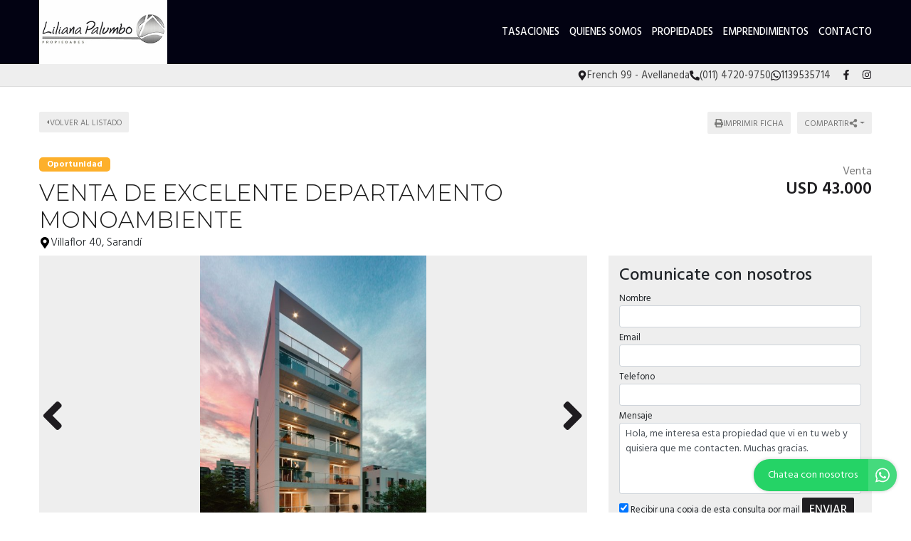

--- FILE ---
content_type: text/html; charset=UTF-8
request_url: https://www.lilianapalumboprop.com.ar/propiedad/525207
body_size: 14534
content:
<!DOCTYPE html>

<html lang="es">

<head>


<!-- Required meta operacion -->
<meta charset="utf-8">
<meta name="viewport" content="width=device-width, initial-scale=1, shrink-to-fit=no">
<link rel="apple-touch-icon" href="/build/images/apple-touch-icon.png" sizes="180x180" />
<link rel="icon" type="image/png" href="/build/images/favicon-32x32.png" sizes="32x32" />
<link rel="icon" type="image/png" href="/build/images/favicon-16x16.png" sizes="16x16" /><link rel="manifest" href="/build/manifest.json">
<link rel="mask-icon" href="/build/images/safari-pinned-tab.svg" color="#5bbad5">
<meta name="msapplication-TileColor" content="#f8ab2c">
<meta name="theme-color" content="#ffffff">

<!-- Bootstrap CSS Templated 2-->
<link href="/build/templates/Template2/css/bootstrap.min.css" rel="stylesheet">
<!-- Diseño -->
<title>Venta De Excelente  Departamento Monoambiente - Liliana Palumbo Inmobiliaria</title>
  
    <meta name="description" content="Venta De Excelente  Departamento Monoambiente - Departamentos en Sarandí - Liliana Palumbo Inmobiliaria" />
  <meta name="keywords" content="departamentos, sarandí, departamentos en sarandí, departamentos en sarandí, venta de excelente  departamento monoambiente, liliana palumbo inmobiliaria" />

    <meta property="og:locale" content="es_ES" />
  <meta property="og:type" content="website" />
  <meta property="og:title" content="Venta De Excelente  Departamento Monoambiente - Liliana Palumbo Inmobiliaria" />
  <meta property="og:description" content="Azucena villaflor 40 &amp;ndash; venta de&amp;nbsp; gran oportunidad de inversion!

monoambiente al frente en 1&amp;deg; piso&amp;nbsp; &amp;nbsp;u$s 42.000 ( valor inversion al contado)


&amp;nbsp;
duraci&amp;oacute;n de la obra: 30 meses.
el proyecto consta con un total de 26 unidades distribuidas en 8 pisos, compues..." />
  <meta property="og:url" content="https://www.lilianapalumboprop.com.ar/propiedad/525207" />
  <meta property="og:site_name" content="Liliana Palumbo Inmobiliaria" />
          <meta property="og:image" content="https://staticbp.com/img/prop_new_b/525/00525207-01.jpg?t=20210619123103" />
  
    <script type="text/javascript">
    function imprimir(){
      myWindow = window.open('/propiedad/525207/imprimir', 'Imprimir propiedad', 'width=800,height=600');
      myWindow.focus();
      myWindow.print(); //DOES NOT WORK
    }
  </script>

  
	
<link href="https://fonts.googleapis.com/css?family=Hind:300,400,500,600,700|Lora:400,400i,700,700i|Montserrat:100,100i,200,200i,300,300i,400,400i,500,500i,600,600i,700,700i,800,800i,900,900i" rel="stylesheet">
<link rel="stylesheet" href="/build/templates/Template2/css/main.css?t=20260122175453" />
<!-- Font Awesome -->

<!-- Swiper -->
<link href="/build/templates/Template2/js/swiper/css/swiper.min.css" rel="stylesheet">
<!-- PhotoSwipe -->
<link rel="stylesheet" href="/build/templates/Template2/js/photoswipe/photoswipe.css"> 
<link rel="stylesheet" href="/build/templates/Template2/js/photoswipe/default-skin/default-skin.css"> 

<style>
/* Estilos                                                                    
******************************************************************************/

:root {
  --color-uno: #040505;
}

header {
  background: #020212
}

.boton-simple,
.banner {
  color: #040505
}

header #menu a.active,
header #menu a:hover{
  opacity: 0.75;
  color: #1a1a1a;
}

header #botonMenu {
  color: #ffffff !important;
}
/*
#sliderHome{
  overflow: hidden;
}*/

.search-code__button:hover {
   background-color: #040505 !important;
   border-color: #040505 !important;
}


.search-code__btnsearch {
   background-color: #040505 !important;
}

#sliderHome #buscadorHome .element-form .buscar:hover,
#formulario .enviar:hover
{ background: #040505 }

.bloque_item a .foto .estado
{ 
  background: #1f1e21;
  opacity: 0.75;
  text-transform: uppercase;
}

input.precioMoneda:checked+label.moneda,
#buscador .filtrar,
#sliderHome #buscadorHome .element-form .buscar,
.boton-simple:hover,
#formulario .enviar { 
  background: #1f1e21;
  border: 1px solid #1f1e21;
}

.paginador .pagina.active,
.paginador .pagina:hover {
  background: #1f1e21;
}

.precio a{
  color: #1f1e21;
}
.bloque_item .texto .datos,
.bloque_item .precio,
.topData a:hover,
.topData .fa,
.topData .svg-inline--fa{ 
  color: #1f1e21 
}

.sucursalFooter a:hover,
footer a:hover {
  opacity:0.5;
} 

.call-from-mobile{
  color: #040505  
}

#formConsulta .enviar,
#formConsulta .cerrar,
#formTasaciones .enviar,
#formTasaciones .cerrar,
.ficha-propiedad .enviar,
.ficha-propiedad .volver:hover {
  background: #1f1e21
}

#formConsulta .enviar,
#formTasaciones .enviar {
  margin-bottom: 5px;
}

.alert-warning,
.alert-success {
  margin-top: 5px;
}  

.ficha-propiedad .enviar {
  margin-bottom: 15px;
}

.sucursalFooter a {
  color: #fff;
}

#sucursales a {
  color: #212529;
}

.call-from-mobile a,
{
  color: #040505
}

#buscador .divOpciones .elemCheckbox input:checked~.checkmark,
#buscador .divOpciones .elemRadio input:checked~.checkmark,
.dropdown.show button.ordenar, button.ordenar:hover,
.ficha-propiedad .swiper-container .swiper-pagination .swiper-pagination-bullet.swiper-pagination-bullet-active:hover {
  background: #1f1e21;
  border-color: #1f1e21
}

.ficha-propiedad .precios h5.precio,
.ficha-propiedad .iconos .icono .fa,
.ficha-propiedad .iconos .icono .svg-inline--fa,
.ficha-propiedad .swiper-container .swiper-newButton-prev,
.ficha-propiedad .swiper-container .swiper-newButton-next
{
  color: #1f1e21
}


.ficha-propiedad .swiper-container .swiper-pagination .swiper-pagination-bullet.swiper-pagination-bullet-active {
  background: #1f1e21
}

.grecaptcha-badge{
  top: -100%;
  right: 0 !important;
}

.ficha-propiedad .consultarPropiedad{
  background: #1f1e21;
}

#actionsMobile .call-from-mobile a{
  width: 100%;
}

.actionMenuHoverMobile .cerrar{
  display: inline-block;
}

.divOpciones{
  max-height: 180px;
  overflow-y: auto;    
  overflow-x: hidden;
}

.no-scroll-y{
  overflow-y: hidden;    
}

.swiper-container-fullscreen{
  margin-top: -100%;
}

.active .swiper-container-fullscreen{
  margin-top: 0%;
}

#sucursales .red{
  background-color: #1f1e21;
}

#sliderHome .carousel .carousel-item .carousel-caption {
  position:absolute;
  bottom:0;
  right: 0;
  left: 0;
  background: rgba(0,0,0,0.25);
  padding:20px;
}
#sliderHome .carousel .carousel-item .carousel-caption:empty {
  padding:0;
}

#sliderHome .carousel .carousel-item .carousel-caption h1 {
  margin:0 0 5px 0; font-size:1.5rem; line-height:1.5rem; color:#ffffff; text-shadow: 0 0 5px rgba(0,0,0,0.25); text-transform: uppercase
}
#sliderHome .carousel .carousel-item .carousel-caption h3 {
  margin:0 0 5px 0; font-size:1rem; line-height:1rem; color:#ffffff; text-shadow: 0 0 5px rgba(0,0,0,0.25); text-transform: uppercase
}
#sliderHome .carousel .carousel-item .carousel-caption p {
  margin:0 0 5px 0; color:#ffffff; text-shadow: 0 0 5px rgba(0,0,0,0.25); display:none;
}

.btnSliderDos{
  color:#FFFFFF;
  -webkit-transition: all 500ms ease;
  -moz-transition: all 500ms ease;
  -ms-transition: all 500ms ease;
  -o-transition: all 500ms ease;
  transition: all 500ms ease;
  background:#040505;
}

.btnSliderDos:hover{
  background:#1f1e21;
  color:#ffffff;
}

#sliderHome.sliderDos,
#sliderHome .carousel .carousel-item  {
  height: 400px;
}

#formTasaciones .labelForm .numero {
  background:#1f1e21;
}

#formTasaciones .opcionTasacion input[type="radio"]:checked + label,
#formTasaciones .opcionTasacion input[type="checkbox"]:checked + label {
   background:#040505;
   color:#ffffff;
}

@media (min-width: 786px) {

  header #menu a {
    color: #ffffff !important;
  }

  header #menu a.active,
  header #menu a:hover{
    color: #ffffff !important;
  }

  #sliderHome.sliderDos,
  #sliderHome .carousel .carousel-item  {
    height: 500px;
  }

  #sliderHome .carousel .carousel-item .carousel-caption p {
    display:block
  }
  
  div#formConsulta {
          padding: 0px !important;
      background-color: white !important; 
  }
}

                                      #buscadorHome h1 {
      color: #ffffff !important;
      font-size: 2.35rem !important;
      text-shadow: rgb(255, 255, 255) 0px 0px 0px;
    }
    @media (max-width: 768px) {
        #buscadorHome h1 {
      font-size: 1rem !important;
    }
  }



.search-code__modal__tooltip{
  position: absolute;
  z-index: 3;
  font-size: 12px;
  padding: 10px 8px;
  background-color: #040505;
  top: 0;
  border-radius: 10px;
  left: 0;
  transform: translate(0, -50px);
  width: 257px;
  text-align: center;
  color: white;
  opacity:1
}

.search-code__modal__tooltip:after{
  content: "";
  position: absolute;
  top: 95%;
  left: 50%;
  margin-left: -19px;
  border-width: 10px;
  border-style: solid;
  border-color: #040505 transparent transparent transparent;
}

@media(min-width:768px){
  .search-code__modal__tooltip{
    display:none;
    opacity: 0
  }

  #searchCodeInput:hover + .search-code__modal__tooltip{
    opacity: 1;
    display:block;
    transform: translate(-25px, -50px);
  }
}


.sw__subtitle, .sw__description h2{
  color: #040505 !important;
}

</style>


  <link href="/build/templates/Template2/css/jquery.gridrotator.css" rel="stylesheet">

                                                        <script type="application/ld+json">
        {
            "@context": "https://schema.org/",
            "@type": "RealEstateListing",
            "name": "Venta de EXCELENTE  departamento Monoambiente",
                            "image": [
                    "https://staticbp.com/img/prop_new_b/525/00525207-01.jpg?t=20210619123103","https://staticbp.com/img/prop_new_b/525/00525207-02.jpg?t=20210619123103","https://staticbp.com/img/prop_new_b/525/00525207-03.jpg?t=20210619123103","https://staticbp.com/img/prop_new_b/525/00525207-04.jpg?t=20210619123104","https://staticbp.com/img/prop_new_b/525/00525207-05.jpg?t=20210619123104","https://staticbp.com/img/prop_new_b/525/00525207-06.jpg?t=20210619123104","https://staticbp.com/img/prop_new_b/525/00525207-07.jpg?t=20210619123105","https://staticbp.com/img/prop_new_b/525/00525207-08.jpg?t=20210619123105"
                ],
                        "description": "Azucena villaflor 40 &amp;ndash; venta de&amp;nbsp; gran oportunidad de inversion!

monoambiente al frente en 1&amp;deg; piso&amp;nbsp; &amp;nbsp;u$s 42.000 ( valor inversion al contado)


&amp;nbsp;
duraci&amp;oacute;n de la obra: 30 meses.
el proyecto consta con un total de 26 unidades distribuidas en 8 pisos, compues...",
            "datePosted": "2021-06-19",
                        "mainEntityOfPage": {
                "@type": "WebPage",
                "@id": "https://www.lilianapalumboprop.com.ar/propiedad/525207"
            }
        }
    </script>
    <script type="application/ld+json">
    {
        "@context": "http://schema.org",
        "@type": "BreadcrumbList",
        "itemListElement": [
            {
                "@type": "ListItem",
                "position": 1,
                "item": {
                    "@type": "WebPage",
                    "@id": "https://www.lilianapalumboprop.com.ar",
                    "name": "Liliana Palumbo Inmobiliaria",
                    "image": "https://www.staticbp.com/img/inmobiliarias/lpalumbo.jpg",
                    "url": "https://www.lilianapalumboprop.com.ar"
                }
            },
            {
                "@type": "ListItem",
                "position": 2,
                "item": {
                    "@type": "Apartment",
                    "@id": "https://www.lilianapalumboprop.com.ar/propiedad/525207",
                    "name": "Venta de EXCELENTE  departamento Monoambiente",
                                            "image": "https://staticbp.com/img/prop_new_b/525/00525207-01.jpg?t=20210619123103",
                                        "url": "https://www.lilianapalumboprop.com.ar/propiedad/525207",
                    "description": "AZUCENA VILLAFLOR 40 &amp;ndash; VENTA DE&amp;nbsp; GRAN OPORTUNIDAD DE INVERSION!

MONOAMBIENTE AL FRENTE EN 1&amp;deg; PISO&amp;nbsp; &amp;nbsp;U$S 42.000 ( VALOR INVERSION AL CONTADO)&lt; strong&gt;


&amp;nbsp;
Duraci&amp;oacute;n de la obra: 30 meses.
El proyecto consta con un total de 26 unidades distribuidas en 8 pisos, compuesto de&amp;nbsp; monoambientes, 2 ambientes y 3 ambientes; 7 cocheras cubiertas, 3 descubiertas, bauleras y Sal&amp;oacute;n de usos m&amp;uacute;ltiples.
Terminaciones de categor&amp;iacute;a:
-Carpinter&amp;iacute;as de aluminio l&amp;iacute;nea M&amp;oacute;dena con vidrio laminado de seguridad.
-Revoque exterior proyectado 3 en 1.
-Ascensor de &amp;uacute;ltima generaci&amp;oacute;n. Cabina de acero inoxidable.
-Pisos de Porcellanato en estares-comedores-cocinas-dormitorios.
-Revestimientos cer&amp;aacute;micos en ba&amp;ntilde;os y cocinas.
-Cocinas el&amp;eacute;ctricas.
-Muebles bajo mesada y alacenas en cocina y frentes de placares.
Instalaciones:
Instalaci&amp;oacute;n sanitaria:
Termotanques de alta recuperaci&amp;oacute;n a gas, para la provisi&amp;oacute;n de agua caliente de todo el conjunto.&amp;nbsp; Las ca&amp;ntilde;er&amp;iacute;as de provisi&amp;oacute;n de agua fr&amp;iacute;a y caliente estar&amp;aacute;n materializadas con sistema de termofusi&amp;oacute;n.
Desag&amp;uuml;e cloacales y pluviales con sus respectivas ventilaciones.
&amp;nbsp;
Instalaci&amp;oacute;n el&amp;eacute;ctrica:
Tanto las instalaciones individuales de cada unidad como los servicios generales contaran con todas las medidas de seguridad correspondientes.
&amp;nbsp;
Instalaci&amp;oacute;n de Aire Acondicionado:
Se entrega una preinstalaci&amp;oacute;n. El lugar destinado para colocaci&amp;oacute;n de los equipos exteriores, el tendido de ca&amp;ntilde;er&amp;iacute;as vac&amp;iacute;as y los desag&amp;uuml;es. No se entregaran ni equipos interiores ni equipos exteriores.
&amp;nbsp;
&amp;nbsp;
Dise&amp;ntilde;o, proyecto y direcci&amp;oacute;n: Estudio MasArqs.
&amp;nbsp;",
                    "telephone": "+54 011 4222-9929",
                    "address": {
                        "@type": "PostalAddress",
                        "streetAddress": "Villaflor 40, Sarandí"
                    }
                                                                , "numberOfBedrooms": 1
                                                                , "geo": {
                            "@type": "GeoCoordinates",
                            "latitude": "-34.6800245",
                            "longitude": "-58.3446771"
                        }
                                    }
            }
        ]
    }
    </script>

</head>

<body>
        
            
  <header class="logoheader_t3_H">
	<div class="container">
		<div class="row">
			<div class="col-md-2 col-sm-12">
				<div class="d-table w-100 h-100">
					<div class="d-table-cell align-middle">
																																									<a class="logoheader_t2_H" href="/"><img src="https://www.staticbp.com/img/inmobiliarias/lpalumbo.jpg" /></a>
												<button class="botonMenu" id="botonMenu" data-toggle="collapse" href="#menu" role="button" aria-expanded="false" aria-controls="menu">
							<img 
								src="/build/templates/Template2/images/iconos/icon_bars.svg"
								alt="menu"
								class="botonMenu__icon"
							/>
						</button>
					</div>
				</div>
			</div>
			<div class="col-md-10 col-sm-12 text-right">
				<div class="d-table w-100 h-100">
					<div class="d-table-cell align-middle">

						<div id="menu" class="collapse">

																															<a  href="/seccion/tasaciones" >Tasaciones</a>
																																<a  href="/seccion/quienes-somos" >Quienes somos</a>
																						
																					    <a href="/propiedades">Propiedades</a>
														
																						<a href="/emprendimientos">Emprendimientos</a>	
							
																						<a href="/contacto" class="stats" data-stats="boton_ver_datos">Contacto</a>
														
																						<div class="redes d-block d-sm-none">
																			<a href="https://www.facebook.com/liliana.palumbo.79/" class="red" target="_blank">
										<img 
											alt="Facebook"
											class="menu-mobile__icon"
											src="/build/templates/Template2/images/iconos/redes/icon_facebook.svg"
										/>
										</a>
																																														<a href="https://www.instagram.com/liliana.palumbo.propiedades/" class="red" target="_blank">
										<img 
											alt="Instagram"
											class="menu-mobile__icon"
											src="/build/templates/Template2/images/iconos/redes/icon_instagram.svg"
										/>
										</a>
										
																																	
								</div>
							
						</div>
					</div>
				</div>
			</div>
		</div>
	</div>
</header>

<div class="topData d-none d-sm-block">
	<div class="container">
		<div class="row">
			<div class="col-12 text-right topData__bar">

																	<div class="topData__item">
						<img 
							alt="Direccion"
							class="topData__icon"
							src="/build/templates/Template2/images/iconos/icon_location.svg"
						/>
						<p class="topData__item-txt">French 99 - Avellaneda</p>
					</div>
				
													<div class="topData__item">
						<img 
							alt="Telefono"
							class="topData__icon"
							src="/build/templates/Template2/images/iconos/icon_phone.svg"
						/>
						<p class="topData__item-txt">(011) 4720-9750</p>
					</div>
				
																																																						<a href="https://api.whatsapp.com/send?phone=5491139535714&amp;text=Hola, me interesa esta propiedad que vi en tu web https://www.lilianapalumboprop.com.ar/propiedad/525207 y quisiera que me contacten." class="stats js-whatsapp topData__item" data-stats="boton_whatsapp" target="_blank">
							<img  alt="Whatsapp" class="topData__icon" src="/build/templates/Template2/images/iconos/icon_whatsapp.svg" />
							<p class="topData__item-txt">1139535714</p>
						</a>
									
									<div class="topData__redes">
																			<a href="https://www.facebook.com/liliana.palumbo.79/" class="red" target="_blank">
								<img 
									alt="Facebook"
									class="red__icon"
									src="/build/templates/Template2/images/iconos/redes/icon_facebook.svg"
								/>
							</a>
																																					<a href="https://www.instagram.com/liliana.palumbo.propiedades/" class="red" target="_blank">
								<img 
									alt="Instagram"
									class="red__icon"
									src="/build/templates/Template2/images/iconos/redes/icon_instagram.svg"
								/>
							</a>
																																															</div>
				
			</div>
		</div>
	</div>
</div>

  <section class="container ficha-propiedad">

    <div class="row actionsPropiedadMobile rowtop-ficha">
      <div class="">
        <a href="/propiedades" class="volver">
          <img 
            src="/build/templates/Template2/images/iconos/icon_caret-left.svg"
            class="volver__icon"
            alt="Volver"
          />
          <p>Volver al listado</p>
        </a>
      </div>
      
      <div class="text-right">
        <button onclick="javascript:imprimir();" target="_blank" class="ordenar d-none d-sm-inline ficha-btn">
          <img 
              src="/build/templates/Template2/images/iconos/icon_print.svg"
              class="ficha-btn__icon"
              alt="imprimir"
            /> 
          <p>Imprimir ficha</p>
        </button>

        <div class="dropdown compartir d-inline">

          <button class="ordenar dropdown-toggle ficha-btn" id="dropdownMenuButton" data-toggle="dropdown" aria-haspopup="true" aria-expanded="false" >
            <p>Compartir</p> 
            <img 
              src="/build/templates/Template2/images/iconos/icon_share-alt.svg"
              class="ficha-btn__icon"
              alt="compartir"
            />
          </button>
          
          <div class="dropdown-menu" aria-labelledby="dropdownMenuButton">
            <small>
              <a class="dropdown-item stats esFicha" data-stats="boton_compartir" href="https://www.facebook.com/sharer/sharer.php?u=https://www.lilianapalumboprop.com.ar/propiedad/525207" target="_blank">
                <img src="/build/templates/Template2/images/iconos/redes/icon_facebook.svg" class="dropdown-item__icon" />
                Facebook
              </a>
              <a class="dropdown-item stats esFicha" data-stats="boton_compartir" href="https://twitter.com/intent/tweet?status=https://www.lilianapalumboprop.com.ar/propiedad/525207" target="_blank">
                <img src="/build/templates/Template2/images/iconos/redes/icon_twitter-x.svg" class="dropdown-item__icon" /> 
                Twitter
              </a>
              <a class="dropdown-item stats esFicha" data-stats="boton_compartir" href="https://api.whatsapp.com/send?text=https://www.lilianapalumboprop.com.ar/propiedad/525207" target="_blank">
                <img src="/build/templates/Template2/images/iconos/icon_whatsapp.svg" class="dropdown-item__icon" />
                Whatsapp
              </a>
              <a class="dropdown-item stats esFicha" data-stats="boton_compartir" href="mailto:?subject=Venta+de+EXCELENTE++departamento+Monoambiente&body=https://www.lilianapalumboprop.com.ar/propiedad/525207" target="_blank">
                <img src="/build/templates/Template2/images/iconos/icon_envelope.svg" class="dropdown-item__icon" /> 
                Email
              </a>
            </small>
          </div>
        </div>
      </div>

    </div>

    <div class="row">
      <div class="col-md-8 col-sm-12">
                    <div class="tag-container tag-container--other" style="margin-top: 15px;">
                    <span class="tag tag--chance tag--small">Oportunidad</span>
                </div>

        <h3 class="titulo">
          Venta de EXCELENTE  departamento Monoambiente
        </h3>

        <div>

          <h4 class="direccion">
            
            <img 
              src="/build/templates/Template2/images/iconos/icon_location.svg"
              alt="direccion"
              class="direccion__icon"
            /> 
            Villaflor 40, Sarandí
            

            
            
          </h4>

        </div>


      </div>
            <div class="col-md-4 col-sm-12">
        <div class="container no-padding precios">
          <div class="row  row-tag precios-row" style="margin-top: 15px;">
                          <div class="">
              <div class="precios__header">
                <h6 class="operacion">Venta</h6>
                              </div>
                <div class="precio">
                  <h5 class="precio">
                                          <p style="margin: 0; display: flex; justify-content: flex-end;">
                        USD 43.000
                                              </p>
                                      </h5>
                </div>
              </div>
                      </div>
        </div>

              </div>
    </div>
    <div class="row">
      <div class="col-md-8 col-sm-12">
                                  <div id="galeriaPropiedad">
            <button id="galeriaPropiedadCerrar">
              <img 
                src="/build/templates/Template2/images/iconos/icon_times.svg"
                class="galeria-close__icon"
                alt="Cerrar galería"
              />
            </button>
            <div class="swiper-container">
              <div class="swiper-wrapper">
                                                                                                                                                                      <div class="swiper-slide">
                      <a class="callFullScreen">
                        <img src="https://staticbp.com/img/prop_new_b/525/00525207-01.jpg?t=20210619123103" />
                      </a>
                    </div>
                                      <div class="swiper-slide">
                      <a class="callFullScreen">
                        <img src="https://staticbp.com/img/prop_new_b/525/00525207-02.jpg?t=20210619123103" />
                      </a>
                    </div>
                                      <div class="swiper-slide">
                      <a class="callFullScreen">
                        <img src="https://staticbp.com/img/prop_new_b/525/00525207-03.jpg?t=20210619123103" />
                      </a>
                    </div>
                                      <div class="swiper-slide">
                      <a class="callFullScreen">
                        <img src="https://staticbp.com/img/prop_new_b/525/00525207-04.jpg?t=20210619123104" />
                      </a>
                    </div>
                                      <div class="swiper-slide">
                      <a class="callFullScreen">
                        <img src="https://staticbp.com/img/prop_new_b/525/00525207-05.jpg?t=20210619123104" />
                      </a>
                    </div>
                                      <div class="swiper-slide">
                      <a class="callFullScreen">
                        <img src="https://staticbp.com/img/prop_new_b/525/00525207-06.jpg?t=20210619123104" />
                      </a>
                    </div>
                                      <div class="swiper-slide">
                      <a class="callFullScreen">
                        <img src="https://staticbp.com/img/prop_new_b/525/00525207-07.jpg?t=20210619123105" />
                      </a>
                    </div>
                                      <div class="swiper-slide">
                      <a class="callFullScreen">
                        <img src="https://staticbp.com/img/prop_new_b/525/00525207-08.jpg?t=20210619123105" />
                      </a>
                    </div>
                                                </div>
                                            <!-- Pagination -->
                <div class="swiper-pagination swiper-pagination-bullets"></div>
                <!-- Arrows -->
                <div class="swiper-newButton-prev">
                  <img 
                    alt="left"
                    src="/build/templates/Template2/images/iconos/icon_angle-left.svg"
                    class="swiperPag__icon"
                  />
                </div>
                <div class="swiper-newButton-next">
                  <img 
                    alt="right"
                    src="/build/templates/Template2/images/iconos/icon_angle-right.svg"
                    class="swiperPag__icon"
                  />
                </div>
                          </div>
          </div>
                        <span class="subtitulo">Características</span>
        <div class="iconos container container-fluid no-padding">
          <div class="row">
            <div class="col-md-4 col-sm-6 col-6">
              <div class="icono caracteristicas">
                <img 
                    alt="tipo"
                    src="/build/templates/Template2/images/iconos/icon_home.svg"
                    class="caracteristicas__icon"
                  />
                  Departamentos
              </div>
            </div>
                          <div class="col-md-4 col-sm-6 col-6">
                <div class="icono caracteristica">
                  <img 
                    alt="ambiente"
                    src="/build/templates/Template2/images/iconos/icon_home.svg"
                    class="caracteristicas__icon"
                  />
                  1 ambiente                </div>
              </div>
                                      <div class="col-md-4 col-sm-6 col-6">
                <div class="icono caracteristicas" itemprop="numberOfRooms">
                  <img 
                    alt="dormitorio"
                    src="/build/templates/Template2/images/iconos/icon_bed.svg"
                    class="caracteristicas__icon"
                  />
                  1 dormitorio                </div>
              </div>
                        
                    
              <div class="col-md-4 col-sm-6 col-6">
                <div class="icono caracteristicas">
                  <img 
                    alt="baños"
                    src="/build/templates/Template2/images/iconos/icon_shower.svg"
                    class="caracteristicas__icon"
                  />
                  1 baño                </div>
              </div>
            
            
            
            
            
            
            
            
            
            
                          <div class="col-md-4 col-sm-6 col-6">
                <div class="icono caracteristicas">
                  <img 
                    alt="superficie"
                    src="/build/templates/Template2/images/iconos/icon_object-ungroup.svg"
                    class="caracteristicas__icon"
                  />  
                  Sup. cubierta 29m<sup>2</sup>
                </div>
              </div>
            
                          <div class="col-md-4 col-sm-6 col-6">
                <div class="icono">
                  <img 
                    alt="superficie"
                    src="/build/templates/Template2/images/iconos/icon_object-ungroup.svg"
                    class="caracteristicas__icon"
                  />
                  Sup. total 33m<sup>2</sup>
                </div>
              </div>
            
                                      <div class="col-md-4 col-sm-6 col-6">
                <div class="icono">
                  <img 
                    alt="superficie"
                    src="/build/templates/Template2/images/iconos/icon_object-ungroup.svg"
                    class="caracteristicas__icon"
                  />
                  8 pisos                </div>
              </div>
            
                        
                        
                        
                                      <div class="col-md-4 col-sm-6 col-6">
                <div class="icono caracteristicas">
                  <img 
                    alt="antiguedad"
                    src="/build/templates/Template2/images/iconos/icon_hourglass.svg"
                    class="caracteristicas__icon"
                  /> 
                  Antigüedad: En construcción
                </div>
              </div>
            
                        
                        
                        
            
          </div>

        </div>

                  <span class="subtitulo">Acerca de la propiedad</span>
          <p class="descripcion">AZUCENA VILLAFLOR 40 &ndash; VENTA DE&nbsp; GRAN OPORTUNIDAD DE INVERSION!<br />
<br />
<strong>MONOAMBIENTE AL FRENTE EN 1&deg; PISO&nbsp; &nbsp;U$S 42.000 ( VALOR INVERSION AL CONTADO)</strong><br />
<br />
<br />
&nbsp;<br />
Duraci&oacute;n de la obra: 30 meses.<br />
El proyecto consta con un total de 26 unidades distribuidas en 8 pisos, compuesto de&nbsp; monoambientes, 2 ambientes y 3 ambientes; 7 cocheras cubiertas, 3 descubiertas, bauleras y Sal&oacute;n de usos m&uacute;ltiples.<br />
Terminaciones de categor&iacute;a:<br />
-Carpinter&iacute;as de aluminio l&iacute;nea M&oacute;dena con vidrio laminado de seguridad.<br />
-Revoque exterior proyectado 3 en 1.<br />
-Ascensor de &uacute;ltima generaci&oacute;n. Cabina de acero inoxidable.<br />
-Pisos de Porcellanato en estares-comedores-cocinas-dormitorios.<br />
-Revestimientos cer&aacute;micos en ba&ntilde;os y cocinas.<br />
-Cocinas el&eacute;ctricas.<br />
-Muebles bajo mesada y alacenas en cocina y frentes de placares.<br />
Instalaciones:<br />
Instalaci&oacute;n sanitaria:<br />
Termotanques de alta recuperaci&oacute;n a gas, para la provisi&oacute;n de agua caliente de todo el conjunto.&nbsp; Las ca&ntilde;er&iacute;as de provisi&oacute;n de agua fr&iacute;a y caliente estar&aacute;n materializadas con sistema de termofusi&oacute;n.<br />
Desag&uuml;e cloacales y pluviales con sus respectivas ventilaciones.<br />
&nbsp;<br />
Instalaci&oacute;n el&eacute;ctrica:<br />
Tanto las instalaciones individuales de cada unidad como los servicios generales contaran con todas las medidas de seguridad correspondientes.<br />
&nbsp;<br />
Instalaci&oacute;n de Aire Acondicionado:<br />
Se entrega una preinstalaci&oacute;n. El lugar destinado para colocaci&oacute;n de los equipos exteriores, el tendido de ca&ntilde;er&iacute;as vac&iacute;as y los desag&uuml;es. No se entregaran ni equipos interiores ni equipos exteriores.<br />
&nbsp;<br />
&nbsp;<br />
Dise&ntilde;o, proyecto y direcci&oacute;n: Estudio MasArqs.<br />
&nbsp;</p>
        
        
                
          <span class="subtitulo">Ubicación</span>

          <div class="mapa" id="mapG"></div>

        
                

      </div>

                

      <div class="col-md-4 col-sm-12">
                          <div id="formConsultaItem">

    <div class="actionMenuHoverMobile text-left">
      <div class="cerrar" data-toggle="collapse" href="#formConsultaItem" role="button" aria-expanded="false" aria-controls="formConsultaItem">
        <img 
            src="/build/templates/Template2/images/iconos/icon_caret-left.svg"
            class="cerrar__icon"
            alt="cerrar"
          />
        Volver
      </div>
    </div>

            <div class="container d-block d-md-none">
            <div class="row">
                <div class="">
                    <span class="subtitulo">Consultar por propiedad</span>
                </div>
            </div>
            <div class="row">
                <div class="col-sm-12 no-padding">
                                            <div class="fotoConsultaMobile" style="background: url(https://staticbp.com/img/prop_new_b/525/00525207-01.jpg?t=20210619123103) no-repeat center center; background-size:cover"></div>
                                        <span class="subtitulo">
                        <small>
                            Venta De Excelente  Departamento Monoambiente<br>
                             
                                                                    <small>Venta</small><br>
                                    <strong>USD 43.000</strong><br>
                                                                                    </small>
                    </span>
                </div>
            </div>
            <br>
        </div>
    

    
    <span class="subtitulo d-none d-sm-block">Comunicate con nosotros</span>


    <form action="/mail/post/consulta" method="post" name="consulta_form" id="form-consulta-prop" class="formulario onSubmit">
        <input type="hidden" name="recaptcha_token">
        <div>
            <input type="hidden" id="consulta_form_tiempo" name="consulta_form[tiempo]" value="1769115293.5966" />
            <input type="hidden" id="consulta_form_apellido" name="consulta_form[apellido]" />
                 
            <label for="consulta_form_nombre" class="required">Nombre</label> 
            <input type="text" id="consulta_form_nombre" name="consulta_form[nombre]" required="required" class="campo01 form-control form-control-sm" placeholder="" required="true" />
            <p class="form-item__messages text-danger d-none" id="consulta_form_nombre_error"><img alt="error" class="form-item__validation-icon" src="/build/templates/Template2/images/iconos/icon_exclamation-circle.svg"/><span class="ml-1"></span></p>
            <label for="consulta_form_email" class="required">Email</label>
            <input type="email" id="consulta_form_email" name="consulta_form[email]" required="required" class="campo01 form-control form-control-sm" placeholder="" required="true" />
            <p class="form-item__messages text-danger d-none" id="consulta_form_email_error"><img alt="error" class="form-item__validation-icon" src="/build/templates/Template2/images/iconos/icon_exclamation-circle.svg"/><span class="ml-1"></span></p>
            <label for="consulta_form_telefono" class="required">Telefono</label>
            <input type="text" id="consulta_form_telefono" name="consulta_form[telefono]" required="required" class="campo01 form-control form-control-sm" placeholder="" required="true" />
            <p class="form-item__messages text-danger d-none" id="consulta_form_telefono_error"><img alt="error" class="form-item__validation-icon" src="/build/templates/Template2/images/iconos/icon_exclamation-circle.svg"/><span class="ml-1"></span></p>
                        <label for="consulta_form_mensaje" class="required">Mensaje</label>
            <textarea id="consulta_form_mensaje" name="consulta_form[mensaje]" required="required" class="campo02 form-control form-control-sm textarea" rows="8" placeholder="" required="true">Hola, me interesa esta propiedad que vi en tu web y quisiera que me contacten. Muchas gracias.</textarea>
            <p class="form-item__messages text-danger d-none" id="consulta_form_mensaje_error"><img alt="error" class="form-item__validation-icon" src="/build/templates/Template2/images/iconos/icon_exclamation-circle.svg"/><span class="ml-1"></span></p>
                        <label class="copiaMail"><input type="checkbox" name="copia" value="1" checked> Recibir una copia de esta consulta por mail</label>

            <input type="hidden" name="_token" value="e9b6.A6IUpRowJbRU3LTQgGUdfixxM4YNyhOPwONKQYt1rBU.d85s9U9lc4cSg4GgyyhHKW1HScN4_1z-lNM6C7kww15U93D_I2hvwjrt2w">

            <input type="hidden" id="consulta_form_inmobiliaria" name="consulta_form[inmobiliaria]" value="340" />
            <input type="hidden" id="consulta_form_grupo" name="consulta_form[grupo]" />
            <input type="hidden" id="consulta_form_propiedad" name="consulta_form[propiedad]" value="525207" />
            <input type="hidden" id="consulta_form_emprendimiento" name="consulta_form[emprendimiento]" />
                    
            <button class="g-recaptcha enviar js-contacto">ENVIAR</button>
        </div>
    </form>

    <div class="status alert alert-warning errors" style="display: none;text-align:left">
        <strong><img  alt="info" class="alert-message__icon alert-message__icon--warning" src="/build/templates/Template2/images/iconos/icon_exclamation-circle.svg" /> No se pudo enviar su mensaje</strong>
        Inténtelo nuevamente más tarde

    </div>


    <div class="status alert alert-success success" style="display: none;text-align:left">

        <strong><img alt="info" class="alert-message__icon alert-message__icon--success" src="/build/templates/Template2/images/iconos/icon_check.svg" /> Muchas gracias</strong>
        Tu mensaje fue enviado correctamente

    </div>



    <div class="enviando" style="display: none;">
        <img alt="cargando" class="enviando__spinner" src="/build/templates/Template2/images/iconos/icon_spinner.svg"
 />    
    </div>

</div>               </div>
    
    </div>

        
        	<hr>
	<span class="subtitulo">Propiedades relacionadas</span>	
	<div class="row">
					<div class="col-md-3 col-sm-6 col-xs-12">
				<div class="bloque_item">
	<a href="/propiedad/509084">
		<div class="foto"  style="background: url(https://staticbp.com/img/prop_new_b/509/00509084-01.jpg?t=20210112170128) no-repeat center center; background-size:cover" >
			<div class="hover"></div>
			
						<div class="operacion">
				<div class="op">
					Venta
				</div><br>
							</div>
											</div>
		<div class="texto">
			<h5>Departamentos - Avellaneda</h5>
							<h3>Venta de departamento 2  ambientes</h3>
						<div class="direccion">
				<img 
					alt="direccion"
					class="direccion__icon direccion__icon--small"
					src="/build/templates/Template2/images/iconos/icon_location.svg"
				/>			
				<p class="direccion__txt">Florentino Aneghino 518</p>
			</div>
			<p class="datos">
													<span data-toggle="tooltip" data-placement="top" title="2 ambientes">
						2 
						<img alt="ambientes" class="datos__icon" src="/build/templates/Template2/images/iconos/object-group.svg"
/>
					</span>
																
					<span data-toggle="tooltip" data-placement="top" title="1 dormitorio">
						1 
						<img alt="dormitorios" class="datos__icon" src="/build/templates/Template2/images/iconos/icon_bed.svg"
/>
					</span>
																					<span data-toggle="tooltip" data-placement="top" title="1 baño">
						1
						<img alt="baños" class="datos__icon" src="/build/templates/Template2/images/iconos/icon_bath.svg"
/>
					</span>
																																							</p>
		</div>
		<div>
			<div class="precio" >
								<div class="precio__rebaja">
					USD 55.000
									</div>
			</div>
		</div>
	</a>
</div>			</div>
					<div class="col-md-3 col-sm-6 col-xs-12">
				<div class="bloque_item">
	<a href="/propiedad/687127">
		<div class="foto"  style="background: url(https://staticbp.com/img/prop_new_b/687/00687127-01.jpg?t=20251128135433) no-repeat center center; background-size:cover" >
			<div class="hover"></div>
			
							<div class="destacada" title="Propiedad destacada">
					<picture style="background-color: #040505" class="destacada__picture">
						<img  alt="destacada" class="destacada__icon" src="/build/templates/Template2/images/iconos/icon_gem.svg"/>
					</picture>
				</div>
						<div class="operacion">
				<div class="op">
					Venta
				</div><br>
							</div>
												<div class="card__tags">
				
								    <div class="tag-container tag-container--other" style="">
                    <span class="tag tag--chance tag--small">Oportunidad</span>
                </div>
			</div>
					</div>
		<div class="texto">
			<h5>Departamentos - Avellaneda</h5>
							<h3>Venta departamento Monoambiente con balcon</h3>
						<div class="direccion">
				<img 
					alt="direccion"
					class="direccion__icon direccion__icon--small"
					src="/build/templates/Template2/images/iconos/icon_location.svg"
				/>			
				<p class="direccion__txt">French 10</p>
			</div>
			<p class="datos">
													<span data-toggle="tooltip" data-placement="top" title="1 ambiente">
						1 
						<img alt="ambientes" class="datos__icon" src="/build/templates/Template2/images/iconos/object-group.svg"
/>
					</span>
																
					<span data-toggle="tooltip" data-placement="top" title="1 dormitorio">
						1 
						<img alt="dormitorios" class="datos__icon" src="/build/templates/Template2/images/iconos/icon_bed.svg"
/>
					</span>
																					<span data-toggle="tooltip" data-placement="top" title="1 baño">
						1
						<img alt="baños" class="datos__icon" src="/build/templates/Template2/images/iconos/icon_bath.svg"
/>
					</span>
													<span style="display:inline-flex; align-items:center; gap:5px;" data-toggle="tooltip" data-placement="top" title="Apto crédito"> 
						<span style="margin:0;display:inline;padding-top:4px">Apto crédito</span>
						<img alt="credito" class="datos__icon" src="/build/templates/Template2/images/iconos/icon_thumbs-up.svg"/>
					</span>
																																			</p>
		</div>
		<div>
			<div class="precio" >
								<div class="precio__rebaja">
					USD 55.000
									</div>
			</div>
		</div>
	</a>
</div>			</div>
					<div class="col-md-3 col-sm-6 col-xs-12">
				<div class="bloque_item">
	<a href="/propiedad/610628">
		<div class="foto"  style="background: url(https://staticbp.com/img/prop_new_b/610/00610628-01.jpg?t=20240514172106) no-repeat center center; background-size:cover" >
			<div class="hover"></div>
			
						<div class="operacion">
				<div class="op">
					Venta
				</div><br>
							</div>
												<div class="card__tags">
				
								    <div class="tag-container tag-container--other" style="">
                    <span class="tag tag--chance tag--small">Oportunidad</span>
                </div>
			</div>
					</div>
		<div class="texto">
			<h5>Departamentos - Avellaneda</h5>
							<h3>Hermoso departamento 3 ambientes </h3>
						<div class="direccion">
				<img 
					alt="direccion"
					class="direccion__icon direccion__icon--small"
					src="/build/templates/Template2/images/iconos/icon_location.svg"
				/>			
				<p class="direccion__txt">Rucci 230</p>
			</div>
			<p class="datos">
													<span data-toggle="tooltip" data-placement="top" title="3 ambientes">
						3 
						<img alt="ambientes" class="datos__icon" src="/build/templates/Template2/images/iconos/object-group.svg"
/>
					</span>
																
					<span data-toggle="tooltip" data-placement="top" title="2 dormitorios">
						2 
						<img alt="dormitorios" class="datos__icon" src="/build/templates/Template2/images/iconos/icon_bed.svg"
/>
					</span>
																					<span data-toggle="tooltip" data-placement="top" title="1 baño">
						1
						<img alt="baños" class="datos__icon" src="/build/templates/Template2/images/iconos/icon_bath.svg"
/>
					</span>
																																							</p>
		</div>
		<div>
			<div class="precio" >
								<div class="precio__rebaja">
					USD 56.000
									</div>
			</div>
		</div>
	</a>
</div>			</div>
					<div class="col-md-3 col-sm-6 col-xs-12">
				<div class="bloque_item">
	<a href="/propiedad/585518">
		<div class="foto"  style="background: url(https://staticbp.com/img/prop_new_b/585/00585518-01.jpg?t=20230515161309) no-repeat center center; background-size:cover" >
			<div class="hover"></div>
			
						<div class="operacion">
				<div class="op">
					Venta
				</div><br>
							</div>
												<div class="card__tags">
				
								    <div class="tag-container tag-container--other" style="">
                    <span class="tag tag--chance tag--small">Oportunidad</span>
                </div>
			</div>
					</div>
		<div class="texto">
			<h5>Departamentos - Avellaneda</h5>
							<h3>Venta de departamento 3  ambientes</h3>
						<div class="direccion">
				<img 
					alt="direccion"
					class="direccion__icon direccion__icon--small"
					src="/build/templates/Template2/images/iconos/icon_location.svg"
				/>			
				<p class="direccion__txt">AMEGHINO 518</p>
			</div>
			<p class="datos">
													<span data-toggle="tooltip" data-placement="top" title="3 ambientes">
						3 
						<img alt="ambientes" class="datos__icon" src="/build/templates/Template2/images/iconos/object-group.svg"
/>
					</span>
																
					<span data-toggle="tooltip" data-placement="top" title="2 dormitorios">
						2 
						<img alt="dormitorios" class="datos__icon" src="/build/templates/Template2/images/iconos/icon_bed.svg"
/>
					</span>
																					<span data-toggle="tooltip" data-placement="top" title="1 baño">
						1
						<img alt="baños" class="datos__icon" src="/build/templates/Template2/images/iconos/icon_bath.svg"
/>
					</span>
																																							</p>
		</div>
		<div>
			<div class="precio" >
								<div class="precio__rebaja">
					USD 59.900
									</div>
			</div>
		</div>
	</a>
</div>			</div>
			</div>
    

  </section>  

  


<!-- Footer -->
<footer>
	<div class="container">

		<div class="row">

			<div class="col-md-3" id="logoFooter">
																													<a href="/" class="logo logofooter_t2_H">
						<img src="https://www.staticbp.com/img/inmobiliarias/lpalumbo.jpg" />
					</a>
				


																		<p class="matriculas-titulo">Matrícula</p>
					<div 
						class="matriculas-container"
					>
													<div class="matricula-footer item-matricula">
								<img 
									alt="matricula"
									class="item-matricula__icon"
									src="/build/templates/Template2/images/iconos/icon_address-card.svg"
								/>
								158 CPMCAL
							</div>
																	</div>
						

				
											
			</div>

			<div class="col-md-4 col-sm-12 sucursalFooter">
																		<div class="sucursal">
						
						<div class="sucursal-info">
							<strong>
																	Avellaneda
															</strong><br>
															French 99,
														Avellaneda <br>
							GBA Sur, Argentina. <br>
															(011) 4720-9750<br>
																																																																																											<a href="https://api.whatsapp.com/send?phone=5491139535714&amp;text=Hola, me interesa esta propiedad que vi en tu web https://www.lilianapalumboprop.com.ar/propiedad/525207 y quisiera que me contacten." class="stats js-whatsapp" data-stats="boton_whatsapp" target="_blank">
										1139535714 
										<img alt="whatsapp" src="/build/templates/Template2/images/iconos/icon_whatsapp.svg" class="sucursal-info__icon" />
									</a><br>
																														<a class="boton1" href="/contacto">info@lilianapalumboprop.com.ar</a><br>
																						Horario de atención: De lunes a viernes de 10 a 18hs.  || Sábados de 10 a 13hs.
													</div>

													<div class="colegio">
															<a href="http://www.cpmcal.org.ar/" target="_blank"><img src="https://staticbp.com/img/colegios/colegio_1.png" title="Colegio Departamental de Avellaneda y Lanús" alt="Colegio Departamental de Avellaneda y Lanús" /></a>
														</div>
						
											</div>
												</div>
			
			<div class="col-md-3 col-sm-12" id="menuFooter">

	<strong>SECCIONES</strong><br>

								<a  href="/seccion/tasaciones" >Tasaciones</a>
								<a  href="/seccion/quienes-somos" >Quienes somos</a>
			
				<a href="/propiedades">Propiedades</a>
					<a href="/emprendimientos">Emprendimientos</a>	
							<a href="/contacto" class="stats" data-stats="boton_ver_datos">Contacto</a>
	</div>
			<div class="col-md-2 col-sm-12" id="redesFooter">

									<p>
													<a href="https://www.facebook.com/liliana.palumbo.79/" class="red" target="_blank">
								<img 
									class="footer-red__icon"
									alt="facebook"
									src="/build/templates/Template2/images/iconos/redes/icon_facebook.svg"
								/>							
							</a>
																									<a href="https://www.instagram.com/liliana.palumbo.propiedades/" class="red" target="_blank">
								<img 
									class="footer-red__icon"
									alt="instagram"
									src="/build/templates/Template2/images/iconos/redes/icon_instagram.svg"
								/>							
							</a>
						           
						           
																	</p>
								
				<div class="servicio">
					<a href="https://www.buscadorprop.com.ar" target="_blank">
						<img src="/build/templates/Template2/images/footer_logo_b.svg" border="0" width="130">
					</a>
				</div>
			</div>
			
		</div>
	</div>
</footer>

<div id="copyright">
<a href="https://www.grupotodo.com.ar" target="_blank"><strong>GRUPO TODO</strong></a> - Todos los derechos registrados
</div>

<!-- Whatsapp flotante -->
												
		
		<a href="https://api.whatsapp.com/send?phone=5491139535714&amp;text=Hola, me interesa esta propiedad que vi en tu web https://www.lilianapalumboprop.com.ar/propiedad/525207 y quisiera que me contacten." class="whatsapp-float stats" data-stats="boton_whatsapp" target="_blank">
			<span class="whatsapp-float__text">Chatea con nosotros</span>
			<img alt="situacion" src="/build/templates/Template2/images/iconos/icon_whatsapp.svg" class="whatsapp-float__icon" />
		</a>
	

						
							
							
	
	

<div class="container" id="actionsMobile">
	<div class="row">
		<div class="col-sm-12 text-center">

						<div class="cta" id="ctaFooter">
				<div class="line">
					<img alt="contacto" class="cta__icon" src="/build/templates/Template2/images/iconos/mobile-alt.svg"
 /> 
					No dudes en contactarte con nosotros 
					<img alt="contacto" class="cta__icon-caret" src="/build/templates/Template2/images/iconos/icon_caret-down.svg"
 />
				</div>
			</div>

			<script>
				setTimeout(function(){ 
					$('#ctaFooter').fadeIn(500); 
				}, 3000);
				setTimeout(function(){ 
					$('#ctaFooter').fadeOut(500); 
				}, 9000);
			</script>
																										
																																																															<a href="https://api.whatsapp.com/send?phone=5491139535714&amp;text=Hola, me interesa esta propiedad que vi en tu web https://www.lilianapalumboprop.com.ar/propiedad/525207 y quisiera que me contacten." class="boton botonTipo3 whatsapp stats js-whatsapp" data-stats="boton_whatsapp" target="_blank">
								<img alt="Whatsapp" class="footer-fix__btn-icon" src="/build/templates/Template2/images/iconos/icon_whatsapp.svg"/> 
								WHATSAPP
							</a>
																		
																			<a data-toggle="collapse" href="#formConsultaItem" role="button" aria-expanded="false" aria-controls="formConsultaItem" class="boton botonTipo3 consultar stats" data-stats="boton_consultar" >
						<img alt="email" class="footer-fix__btn-icon" src="/build/templates/Template2/images/iconos/icon_envelope.svg"/> 
						CONTACTAR
					</a>
							
																									
			
																											<a href="tel:1147209750" class="boton botonTipo3 llamar stats js-llamar esFicha" data-stats="boton_llamar">
							<img alt="telefono" class="footer-fix__btn-icon" src="/build/templates/Template2/images/iconos/icon_phone.svg"/>  
							LLAMAR
						</a>
									
				



		</div>
	</div>
</div>

<div id="formConsulta" class="sectionContacto">
  <form action="/mail/post/contacto" method="post" name="ContactoForm" id="form-contacto" class="formulario onSubmit" data-captcha="CaptchaContentMobile">
    <input type="hidden" name="recaptcha_token">
    <div class="actionMenuHoverMobile text-left">
      <div class="cerrar" data-toggle="collapse" href="#formConsulta" role="button" aria-expanded="false" aria-controls="formConsulta">
        <img 
            src="/build/templates/Template2/images/iconos/icon_caret-left.svg"
            class="cerrar__icon"
            alt="cerrar"
          /> 
        Volver
      </div>
    </div>

    <h5>Comunicate con nosotros</h5>

    

    <input type="hidden" id="contacto_form_tiempo" name="contacto_form[tiempo]" value="1769115293.5928" />
    <input type="hidden" id="contacto_form_apellido" name="contacto_form[apellido]" />
    <input type="text" id="contacto_form_nombre" name="contacto_form[nombre]" required="required" class="form-control form-control-sm" placeholder="Nombre" required="true" />
    <p class="form-item__messages text-danger d-none" id="contacto_form_nombre_error"><img alt="error" class="form-item__validation-icon" src="/build/templates/Template2/images/iconos/icon_exclamation-circle.svg"/><span class="ml-1"></span></p>
    <input type="email" id="contacto_form_email" name="contacto_form[email]" required="required" class="form-control form-control-sm" placeholder="Email" required="true" />
    <p class="form-item__messages text-danger d-none" id="contacto_form_email_error"><img alt="error" class="form-item__validation-icon" src="/build/templates/Template2/images/iconos/icon_exclamation-circle.svg"/><span class="ml-1"></span></p>
    <input type="text" id="contacto_form_telefono" name="contacto_form[telefono]" required="required" class="form-control form-control-sm" placeholder="Teléfono" required="true" />
    <p class="form-item__messages text-danger d-none" id="contacto_form_telefono_error"><img alt="error" class="form-item__validation-icon" src="/build/templates/Template2/images/iconos/icon_exclamation-circle.svg"/><span class="ml-1"></span></p>
    <textarea id="contacto_form_mensaje" name="contacto_form[mensaje]" required="required" class="form-control form-control-sm" rows="8" placeholder="Mensaje" required="true"></textarea>
    <p class="form-item__messages text-danger d-none" id="contacto_form_mensaje_error"><img alt="error" class="form-item__validation-icon" src="/build/templates/Template2/images/iconos/icon_exclamation-circle.svg"/><span class="ml-1"></span></p>
    <input type="hidden" id="contacto_form_inmobiliaria" name="contacto_form[inmobiliaria]" value="340" />
    <input type="hidden" id="contacto_form_grupo" name="contacto_form[grupo]" />

    <input type="hidden" name="_token" value="2c00ecf6cab24b2de.0Fa-E24AbQIF7tKHsTBm5EvrVSprKICUjgi91EeGtCo.pDrGQztVOzFDsef3-n08swrdL28eHc_l2jjNnnXD22GHA9pJV1gndGvfvQ">

    <button class="g-recaptcha enviar js-contacto" data-sitekey="6Lc_lC8sAAAAANx4rYvbz6A_bwoCuTJSs_RhFdkx" data-callback="onSubmitContacto">ENVIAR</button>

  </form>

  <div class="status alert alert-warning errors" style="display: none;text-align:left">

    <strong><img alt="info" class="alert-message__icon alert-message__icon--warning" src="/build/templates/Template2/images/iconos/icon_exclamation-circle.svg" /> No se pudo enviar su mensaje</strong>
    Inténtelo nuevamente más tarde

  </div>

  <div class="status alert alert-success success" style="display: none;text-align:left">

    <strong><img alt="info" class="alert-message__icon alert-message__icon--success" src="/build/templates/Template2/images/iconos/icon_check.svg" />  Muchas gracias</strong>
    Tu mensaje fue enviado correctamente

  </div>

  <div class="enviando" style="display: none;">
<img alt="cargando" class="enviando__spinner" src="/build/templates/Template2/images/iconos/icon_spinner.svg"
 />  
  </div>
</div>

<!-- jQuery / Popper / Bootstrap -->
<script src="/build/templates/Template2/js/jquery.min.js"></script>
<script src="https://code.jquery.com/jquery-migrate-1.4.1.min.js"></script>
<script src="/build/templates/Template2/js/jquery-ui.js"></script>
<script src="/build/templates/Template2/js/popper.min.js"></script>
<script src="/build/templates/Template2/js/bootstrap.min.js"></script>
<!-- Swiper JS -->
<script src="/build/templates/Template2/js/swiper/js/swiper.min.js"></script>
<script src="https://www.google.com/recaptcha/enterprise.js?render=6Lc_lC8sAAAAANx4rYvbz6A_bwoCuTJSs_RhFdkx"></script>
<!-- Initialize form contact global -->
<script>
  document.addEventListener('DOMContentLoaded', () => {
    const scrollBtn = document.getElementById('scrollTopBtn');

    if (scrollBtn) {
	window.addEventListener('scroll', () => {
		if (window.scrollY > 0) {
			scrollTopBtn.classList.add('scroll-top--visible');
		} else {
			scrollTopBtn.classList.remove('scroll-top--visible');
		}
	});
    
      scrollBtn.addEventListener('click', () => {
        window.scrollTo({
          top: 0,
          behavior: 'smooth'
        });
      });
    }
  });
</script>
<script type="text/javascript">

	function onSubmitTasacion()
    {
		const $form = $('#form-tasacion');
		const inputs = [
			['tasacion_form_nombre', 'tu', 'nombre', false, [3, 50]],
			['tasacion_form_email', 'tu', 'email', true, [null, 150]],
			['tasacion_form_telefono', 'tu', 'teléfono'],
			['tasacion_form_horario', 'un', 'horario'],
			['tasacion_form_direccion', 'una', 'dirección']
		];
		onSubmit($form, inputs)
	}

	function onSubmitProp(e)
    {
		e.preventDefault()
		const $form = $('#form-consulta-prop');
		const inputs = [
			['consulta_form_nombre', 'tu', 'nombre', false, [3, 50]],
			['consulta_form_email', 'tu', 'email', true, [null, 150]],
			['consulta_form_telefono', 'tu', 'teléfono', false, [null, 15]],
			['consulta_form_mensaje', 'un', 'mensaje', false, [10, null]]
		];
		onSubmit($form, inputs)
	}

	function onSubmitContacto()
	{
		const $form = $('#form-contacto');
		const inputs = [
			['contacto_form_nombre', 'tu', 'nombre', false, [3, 50]],
			['contacto_form_email', 'tu', 'email', true, [null, 150]],
			['contacto_form_telefono', 'tu', 'teléfono', false, [null, 15]],
			['contacto_form_mensaje', 'un', 'mensaje', false, [10, null]]
		];
		onSubmit($form, inputs)
	}

	function onSubmit($form, inputs)
    {
		$('.form-item__messages').addClass('d-none');
		var errores = false;
		for (const input of inputs) {
			let [name, art, campo, isMail = false, length = []] = input;
			let aux = $(`#${name}`).val().trim();
			if (0 === aux.length) {
				$(`#${name}_error`).removeClass('d-none');
				$(`#${name}_error span`).html(`Ingresá ${art} ${campo}`);
				errores = true;
			} else if (length.length) {
				if (length[0] && aux.length < length[0]) {
					$(`#${name}_error`).removeClass('d-none');
					$(`#${name}_error span`).html(`${campo} muy corto`);
					errores = true;
				}
				if (length[1] && aux.length > length[1]) {
					$(`#${name}_error`).removeClass('d-none');
					$(`#${name}_error span`).html(`${campo} muy largo`);
					errores = true;
				}
			}
			if (isMail && aux !== '') {
				var validaEmail = /^([a-zA-Z0-9_\.\-])+\@(([a-zA-Z0-9\-])+\.)+([a-zA-Z0-9]{2,4})+$/;
				var emailTest = validaEmail.test(aux);
				if (emailTest == false) {
					$(`#${name}_error`).removeClass('d-none');
					$(`#${name}_error span`).html(`Ingresá ${art} ${campo} válido`);
					errores = true;
				}
			}
		}
		if (!errores) {
			for (const input of inputs) {
				let [name, art, campo, isMail = false, length = []] = input;
				$(`#${name}_error`).addClass('d-none');
				$(`#${name}_error span`).html('');
			}
			ajaxRecaptcha($form);
		}
		return false;
	}

	function searchCode(form) {
		if ( $("#searchCodeInput").val().trim() != "" ) {
			form.submit();
			return;
		}
		$("#searchCodeInput").focus();
	}

	function successOK(type = "form") {
		        	}

	function ajaxRecaptcha($form){

		const Sending = $(".enviando");
		const Errors = $('.errors');
		const Success = $(".success");

		Success.hide();
		Errors.html("").hide();

		if (typeof grecaptcha === 'undefined' || !grecaptcha.enterprise) {
			console.error("❌ reCAPTCHA Enterprise no está listo.");
			Errors.html('<i class="fas fa-exclamation-triangle"></i> Error al cargar reCAPTCHA. Intentá nuevamente.');
			Errors.show();
			return false;
		}

		grecaptcha.enterprise.ready(() => {
			grecaptcha.enterprise.execute('6Lc_lC8sAAAAANx4rYvbz6A_bwoCuTJSs_RhFdkx', {action: 'contact_form'})
				.then(token => {

					if (!token) {
						throw new Error("No se obtuvo el token de reCAPTCHA.");
					}
					$form.find('input[name="recaptcha_token"]').val(token);

					const action = $form.attr('action');
					const method = $form.attr('method');
					const data = $form.serialize();

					const readOnly = $form.find('input, textarea').prop('readonly', true);
					const disabled = $form.find('button').prop('disabled', true);

					$.ajax({
						url: action,
						type: method,
						data: data,
						headers: { 'X-Requested-With': 'XMLHttpRequest' },

						success: function(e) {
							readOnly.prop('readonly', false);
							disabled.prop('disabled', false);

							if (e.status === 'success') {
								if ($form.attr('id') === 'form-tasacion') {
																	}

								Success.show();
								successOK();
								$form[0].reset();

							} else {
								Errors.html(e.message);
								Errors.show();
							}
						},

						error: function(e) {
							readOnly.prop('readonly', false);
							disabled.prop('disabled', false);
							Errors.show();
							console.error("❌ Error AJAX:", e);
						}
					});
				})
				.catch(err => {
					console.error("❌ Error ejecutando reCAPTCHA:", err);
					Errors.html('<i class="fas fa-exclamation-triangle"></i> Error al validar reCAPTCHA.');
					Errors.show();
				});
		});

		return false;
	}

	$(function () {
		$('[data-toggle="tooltip"]').tooltip()
	});

	function detectMobiles() { 
		return navigator.userAgent.match(/Android/i)
			|| navigator.userAgent.match(/webOS/i)
			|| navigator.userAgent.match(/iPhone/i)
			|| navigator.userAgent.match(/BlackBerry/i)
			|| navigator.userAgent.match(/Windows Phone/i);
	}

	if($('.accionesListado').length != 0){
		var stickyAccionesListado = $('.accionesListado').offset().top-80;
	}

	$(window).scroll(function() {

		/* Si es mobile */
		if(detectMobiles()){
			/* Sticky Acciones Listado */
			if ($(window).scrollTop() > stickyAccionesListado){
				$('.accionesListado').addClass('affix');
				$('body').css({'padding-top':'100px'});
			}
			else {
				$('.accionesListado').removeClass('affix');
				$('body').css({'padding-top':'70px'});
			} 
		} else {
			$('body').css({'padding-top':'0px'});
		}
	});

	$(window).resize(function() {

		/* Si es mobile */
		if(detectMobiles()){
			/* Sticky Acciones Listado */
			if ($(window).scrollTop() > stickyAccionesListado){
				$('.accionesListado').addClass('affix');
				$('body').css({'padding-top':'100px'});
			}
			else {
				$('.accionesListado').removeClass('affix');
				$('body').css({'padding-top':'70px'});
			} 
		} else {
			$('body').css({'padding-top':'0px'});
		}
	});

	// Botones de estadisticas

	$(document).ready(function(){
		grecaptcha.enterprise.ready(() => {
			grecaptcha.enterprise.execute('6Lc_lC8sAAAAANx4rYvbz6A_bwoCuTJSs_RhFdkx', {action: 'preload'});
		});

		$('#form-consulta-prop').on('submit', function(e) {
			e.preventDefault();
			onSubmitProp(e);
		});

		$(".stats").click(function(){
			successOK("link");
			const fichaPropiedad = $(this).is("[href]") && $(this).hasClass('whatsapp-float') && $(this).attr('href').search(/propiedad/) > 0 || $(this).hasClass('esFicha')
			estadisticas($(this).data('stats'), fichaPropiedad);
		})

	});	
		

	function estadisticas($boton, fichaPropiedad = false)
	{
		var objetivo = 'inmobiliaria';
		var id = '340';
		var inmobiliariaId = '';
		if (fichaPropiedad)
		{
							objetivo = 'propiedad';
				id = 525207;
				inmobiliariaId = 340;
					}

		var action = "/stats";
        var method = 'post';
        var data = {objetivo, id, boton: $boton, inmobiliariaId};

        $.ajax({
            url : action,
            type : method,
            data : {data:JSON.stringify(data)},            
            success : function(e) {
				console.log(e.message);
			},
            error : function(e) {
				console.log(e);
            }
        });		
	}

	// Desplegar Codigo
	$(".search-code__button").click(function () {
		$(".search-code__modal").toggleClass("--open");
	});

  const inputsForm = document.querySelectorAll('input.form-control, textarea.form-control');


inputsForm.forEach(input => {
    input.addEventListener('input', (e) => {
        const inputElement = e.target;
        const errorText = inputElement.nextElementSibling;

        if ( errorText) {
            errorText.classList.add("d-none");
        }

        
    });
});

	$(".search-code__modal__tooltip").click(function () {
		$(".search-code__modal").toggleClass("--open");
	});

</script>
        <link href="/build/templates/Template2/js/jquery.swiper/css/swiper.css" rel="stylesheet">
<script type="text/javascript" src="/build/templates/Template2/js/jquery.swiper/js/swiper.min.js"></script>

<!-- Initialize Swiper -->
<script>
  var swiper = new Swiper('.swiper-container', {
    direction: 'horizontal',
    loop: false,
    speed: 1000,
    slidesPerView: 1,
    navigation: {
      prevEl: '.swiper-newButton-prev',
      nextEl: '.swiper-newButton-next'
    },
    pagination: {
      el: '.swiper-pagination',
      type: 'bullets'
    },
    autoplay: false
  });

  $('.callFullScreen').click(function(){
		var wh = $(window).height();
		$('#galeriaPropiedadCerrar').fadeIn(500);
		$('#galeriaPropiedad').addClass('fullscreen');
		$('.callFullScreen').attr('style','height:'+wh+'px');
		swiper.update();
	});

	$('#galeriaPropiedadCerrar').click(function(){
		$('#galeriaPropiedadCerrar').fadeOut(0);
		$('#galeriaPropiedad').removeClass('fullscreen');
		$('.callFullScreen').removeAttr('style');
		swiper.update();
	});
</script>          <div id="fb-root"></div>
    <script>(function(d, s, id) {
      var js, fjs = d.getElementsByTagName(s)[0];
      if (d.getElementById(id)) return;
      js = d.createElement(s); js.id = id;
      js.src = "//connect.facebook.net/es_LA/all.js#xfbml=1";
      fjs.parentNode.insertBefore(js, fjs);
    }(document, 'script', 'facebook-jssdk'));</script>
        <!-- IE10 viewport hack for Surface/desktop Windows 8 bug -->
    <script src="/build/templates/Template2/js/ie10-viewport-bug-workaround.js"></script>
    <!-- Redes -->
    <script type="text/javascript">
      window.___gcfg = {lang: 'es-419'};
      (function() {
        var po = document.createElement('script'); po.type = 'text/javascript'; po.async = true;
        po.src = 'https://apis.google.com/js/plusone.js';
        var s = document.getElementsByTagName('script')[0]; s.parentNode.insertBefore(po, s);
      })();
    </script>
    <script>!function(d,s,id){var js,fjs=d.getElementsByTagName(s)[0];if(!d.getElementById(id)){js=d.createElement(s);js.id=id;js.src="//platform.twitter.com/widgets.js";fjs.parentNode.insertBefore(js,fjs);}}(document,"script","twitter-wjs");</script>
        <script>
    $(document).ready(function() {
      $('#mapG').html('<iframe id="g-map" width="100%" height="100%" frameborder="0" style="border:0" src="https://www.google.com/maps/embed/v1/place?key=AIzaSyBCiyuo-Ql3dhbeEJWayuBMROwW1BPlYrs&q=-34.6800245,-58.3446771&zoom=15" allowfullscreen></iframe>');
    });
  </script>
        <script async src="https://www.googletagmanager.com/gtag/js?id=G-XH8PHK2ZJM"></script>
  <!-- gtag.js --> 
  <script>
    window.dataLayer = window.dataLayer || [];
    function gtag(){dataLayer.push(arguments);}
    gtag('js', new Date());
          gtag('config', 'G-XH8PHK2ZJM');
          </script>
            <script type="module">
      import { colorearSVG } from '/build/js/main.color.js';
      colorearSVG('#040505', '.botonMenu__icon', true);
      colorearSVG('#1f1e21', '.datos__icon, .caracteristicas__icon, .svg.filter, .red__icon, .topData__icon, .swiperPag__icon', true);
      colorearSVG('#787878', '.filter-title__icon, .filter__icon, .volver__icon, .ficha-btn__icon, .galeria-close__icon, .download__icon', true);       colorearSVG('#dc3545', '.resultados-title__icon, .form-item__validation-icon', true);      colorearSVG('#721c24', '.alert-message__icon--danger, .alert-danger__icon', true);
      colorearSVG('#0c5460', '.alert-message__icon--info', true);
      colorearSVG('#856404', '.alert-message__icon--warning', true);
      colorearSVG('#155724', '.alert-message__icon--success', true);
      colorearSVG('#000000', '.resultados-title__icon--home', true);
      colorearSVG('#FFFFFF', '.actionsPropiedadMobile button:hover img, .filtrar__icon,.actionsPropiedadMobile a:hover img, .filtrar__icon, .filterbtn__icon, .paginador__icon, .actionMenuHoverMobile .cerrar__icon, .destacada__icon, .search-code__icon , .cta__icon-caret, .cta__icon, .footer-fix__btn-icon, .whatsapp-float__icon, .sucursal-info__icon, .vermas_matricula__icon, .volver__icon:hover, .ficha-btn__icon:hover , .svg.filter, #sucursales .red img, .ficha-tag__icon, .item-matricula__icon', true);
    </script>
    <script>
      $('.js-llamar,.js-whatsapp').click(function(){
                              });
    </script>
        
  <script>
    let btnVerMat = document.querySelector('#vermas_matricula');
    if (btnVerMat && document.querySelector('.item-matricula'))
    {
      btnVerMat.onclick = () => {
        let matriculas = [...document.querySelectorAll('.item-matricula')];
        for( let i = 0; i < matriculas.length; i++ ){
          matriculas[i].style.display = "flex"
        }
        btnVerMat.style.display = "none"
      }
    }

    

    
  </script>

</body>
</html>

--- FILE ---
content_type: text/html; charset=utf-8
request_url: https://www.google.com/recaptcha/enterprise/anchor?ar=1&k=6Lc_lC8sAAAAANx4rYvbz6A_bwoCuTJSs_RhFdkx&co=aHR0cHM6Ly93d3cubGlsaWFuYXBhbHVtYm9wcm9wLmNvbS5hcjo0NDM.&hl=en&v=PoyoqOPhxBO7pBk68S4YbpHZ&size=invisible&anchor-ms=20000&execute-ms=30000&cb=xkha0guetmag
body_size: 48675
content:
<!DOCTYPE HTML><html dir="ltr" lang="en"><head><meta http-equiv="Content-Type" content="text/html; charset=UTF-8">
<meta http-equiv="X-UA-Compatible" content="IE=edge">
<title>reCAPTCHA</title>
<style type="text/css">
/* cyrillic-ext */
@font-face {
  font-family: 'Roboto';
  font-style: normal;
  font-weight: 400;
  font-stretch: 100%;
  src: url(//fonts.gstatic.com/s/roboto/v48/KFO7CnqEu92Fr1ME7kSn66aGLdTylUAMa3GUBHMdazTgWw.woff2) format('woff2');
  unicode-range: U+0460-052F, U+1C80-1C8A, U+20B4, U+2DE0-2DFF, U+A640-A69F, U+FE2E-FE2F;
}
/* cyrillic */
@font-face {
  font-family: 'Roboto';
  font-style: normal;
  font-weight: 400;
  font-stretch: 100%;
  src: url(//fonts.gstatic.com/s/roboto/v48/KFO7CnqEu92Fr1ME7kSn66aGLdTylUAMa3iUBHMdazTgWw.woff2) format('woff2');
  unicode-range: U+0301, U+0400-045F, U+0490-0491, U+04B0-04B1, U+2116;
}
/* greek-ext */
@font-face {
  font-family: 'Roboto';
  font-style: normal;
  font-weight: 400;
  font-stretch: 100%;
  src: url(//fonts.gstatic.com/s/roboto/v48/KFO7CnqEu92Fr1ME7kSn66aGLdTylUAMa3CUBHMdazTgWw.woff2) format('woff2');
  unicode-range: U+1F00-1FFF;
}
/* greek */
@font-face {
  font-family: 'Roboto';
  font-style: normal;
  font-weight: 400;
  font-stretch: 100%;
  src: url(//fonts.gstatic.com/s/roboto/v48/KFO7CnqEu92Fr1ME7kSn66aGLdTylUAMa3-UBHMdazTgWw.woff2) format('woff2');
  unicode-range: U+0370-0377, U+037A-037F, U+0384-038A, U+038C, U+038E-03A1, U+03A3-03FF;
}
/* math */
@font-face {
  font-family: 'Roboto';
  font-style: normal;
  font-weight: 400;
  font-stretch: 100%;
  src: url(//fonts.gstatic.com/s/roboto/v48/KFO7CnqEu92Fr1ME7kSn66aGLdTylUAMawCUBHMdazTgWw.woff2) format('woff2');
  unicode-range: U+0302-0303, U+0305, U+0307-0308, U+0310, U+0312, U+0315, U+031A, U+0326-0327, U+032C, U+032F-0330, U+0332-0333, U+0338, U+033A, U+0346, U+034D, U+0391-03A1, U+03A3-03A9, U+03B1-03C9, U+03D1, U+03D5-03D6, U+03F0-03F1, U+03F4-03F5, U+2016-2017, U+2034-2038, U+203C, U+2040, U+2043, U+2047, U+2050, U+2057, U+205F, U+2070-2071, U+2074-208E, U+2090-209C, U+20D0-20DC, U+20E1, U+20E5-20EF, U+2100-2112, U+2114-2115, U+2117-2121, U+2123-214F, U+2190, U+2192, U+2194-21AE, U+21B0-21E5, U+21F1-21F2, U+21F4-2211, U+2213-2214, U+2216-22FF, U+2308-230B, U+2310, U+2319, U+231C-2321, U+2336-237A, U+237C, U+2395, U+239B-23B7, U+23D0, U+23DC-23E1, U+2474-2475, U+25AF, U+25B3, U+25B7, U+25BD, U+25C1, U+25CA, U+25CC, U+25FB, U+266D-266F, U+27C0-27FF, U+2900-2AFF, U+2B0E-2B11, U+2B30-2B4C, U+2BFE, U+3030, U+FF5B, U+FF5D, U+1D400-1D7FF, U+1EE00-1EEFF;
}
/* symbols */
@font-face {
  font-family: 'Roboto';
  font-style: normal;
  font-weight: 400;
  font-stretch: 100%;
  src: url(//fonts.gstatic.com/s/roboto/v48/KFO7CnqEu92Fr1ME7kSn66aGLdTylUAMaxKUBHMdazTgWw.woff2) format('woff2');
  unicode-range: U+0001-000C, U+000E-001F, U+007F-009F, U+20DD-20E0, U+20E2-20E4, U+2150-218F, U+2190, U+2192, U+2194-2199, U+21AF, U+21E6-21F0, U+21F3, U+2218-2219, U+2299, U+22C4-22C6, U+2300-243F, U+2440-244A, U+2460-24FF, U+25A0-27BF, U+2800-28FF, U+2921-2922, U+2981, U+29BF, U+29EB, U+2B00-2BFF, U+4DC0-4DFF, U+FFF9-FFFB, U+10140-1018E, U+10190-1019C, U+101A0, U+101D0-101FD, U+102E0-102FB, U+10E60-10E7E, U+1D2C0-1D2D3, U+1D2E0-1D37F, U+1F000-1F0FF, U+1F100-1F1AD, U+1F1E6-1F1FF, U+1F30D-1F30F, U+1F315, U+1F31C, U+1F31E, U+1F320-1F32C, U+1F336, U+1F378, U+1F37D, U+1F382, U+1F393-1F39F, U+1F3A7-1F3A8, U+1F3AC-1F3AF, U+1F3C2, U+1F3C4-1F3C6, U+1F3CA-1F3CE, U+1F3D4-1F3E0, U+1F3ED, U+1F3F1-1F3F3, U+1F3F5-1F3F7, U+1F408, U+1F415, U+1F41F, U+1F426, U+1F43F, U+1F441-1F442, U+1F444, U+1F446-1F449, U+1F44C-1F44E, U+1F453, U+1F46A, U+1F47D, U+1F4A3, U+1F4B0, U+1F4B3, U+1F4B9, U+1F4BB, U+1F4BF, U+1F4C8-1F4CB, U+1F4D6, U+1F4DA, U+1F4DF, U+1F4E3-1F4E6, U+1F4EA-1F4ED, U+1F4F7, U+1F4F9-1F4FB, U+1F4FD-1F4FE, U+1F503, U+1F507-1F50B, U+1F50D, U+1F512-1F513, U+1F53E-1F54A, U+1F54F-1F5FA, U+1F610, U+1F650-1F67F, U+1F687, U+1F68D, U+1F691, U+1F694, U+1F698, U+1F6AD, U+1F6B2, U+1F6B9-1F6BA, U+1F6BC, U+1F6C6-1F6CF, U+1F6D3-1F6D7, U+1F6E0-1F6EA, U+1F6F0-1F6F3, U+1F6F7-1F6FC, U+1F700-1F7FF, U+1F800-1F80B, U+1F810-1F847, U+1F850-1F859, U+1F860-1F887, U+1F890-1F8AD, U+1F8B0-1F8BB, U+1F8C0-1F8C1, U+1F900-1F90B, U+1F93B, U+1F946, U+1F984, U+1F996, U+1F9E9, U+1FA00-1FA6F, U+1FA70-1FA7C, U+1FA80-1FA89, U+1FA8F-1FAC6, U+1FACE-1FADC, U+1FADF-1FAE9, U+1FAF0-1FAF8, U+1FB00-1FBFF;
}
/* vietnamese */
@font-face {
  font-family: 'Roboto';
  font-style: normal;
  font-weight: 400;
  font-stretch: 100%;
  src: url(//fonts.gstatic.com/s/roboto/v48/KFO7CnqEu92Fr1ME7kSn66aGLdTylUAMa3OUBHMdazTgWw.woff2) format('woff2');
  unicode-range: U+0102-0103, U+0110-0111, U+0128-0129, U+0168-0169, U+01A0-01A1, U+01AF-01B0, U+0300-0301, U+0303-0304, U+0308-0309, U+0323, U+0329, U+1EA0-1EF9, U+20AB;
}
/* latin-ext */
@font-face {
  font-family: 'Roboto';
  font-style: normal;
  font-weight: 400;
  font-stretch: 100%;
  src: url(//fonts.gstatic.com/s/roboto/v48/KFO7CnqEu92Fr1ME7kSn66aGLdTylUAMa3KUBHMdazTgWw.woff2) format('woff2');
  unicode-range: U+0100-02BA, U+02BD-02C5, U+02C7-02CC, U+02CE-02D7, U+02DD-02FF, U+0304, U+0308, U+0329, U+1D00-1DBF, U+1E00-1E9F, U+1EF2-1EFF, U+2020, U+20A0-20AB, U+20AD-20C0, U+2113, U+2C60-2C7F, U+A720-A7FF;
}
/* latin */
@font-face {
  font-family: 'Roboto';
  font-style: normal;
  font-weight: 400;
  font-stretch: 100%;
  src: url(//fonts.gstatic.com/s/roboto/v48/KFO7CnqEu92Fr1ME7kSn66aGLdTylUAMa3yUBHMdazQ.woff2) format('woff2');
  unicode-range: U+0000-00FF, U+0131, U+0152-0153, U+02BB-02BC, U+02C6, U+02DA, U+02DC, U+0304, U+0308, U+0329, U+2000-206F, U+20AC, U+2122, U+2191, U+2193, U+2212, U+2215, U+FEFF, U+FFFD;
}
/* cyrillic-ext */
@font-face {
  font-family: 'Roboto';
  font-style: normal;
  font-weight: 500;
  font-stretch: 100%;
  src: url(//fonts.gstatic.com/s/roboto/v48/KFO7CnqEu92Fr1ME7kSn66aGLdTylUAMa3GUBHMdazTgWw.woff2) format('woff2');
  unicode-range: U+0460-052F, U+1C80-1C8A, U+20B4, U+2DE0-2DFF, U+A640-A69F, U+FE2E-FE2F;
}
/* cyrillic */
@font-face {
  font-family: 'Roboto';
  font-style: normal;
  font-weight: 500;
  font-stretch: 100%;
  src: url(//fonts.gstatic.com/s/roboto/v48/KFO7CnqEu92Fr1ME7kSn66aGLdTylUAMa3iUBHMdazTgWw.woff2) format('woff2');
  unicode-range: U+0301, U+0400-045F, U+0490-0491, U+04B0-04B1, U+2116;
}
/* greek-ext */
@font-face {
  font-family: 'Roboto';
  font-style: normal;
  font-weight: 500;
  font-stretch: 100%;
  src: url(//fonts.gstatic.com/s/roboto/v48/KFO7CnqEu92Fr1ME7kSn66aGLdTylUAMa3CUBHMdazTgWw.woff2) format('woff2');
  unicode-range: U+1F00-1FFF;
}
/* greek */
@font-face {
  font-family: 'Roboto';
  font-style: normal;
  font-weight: 500;
  font-stretch: 100%;
  src: url(//fonts.gstatic.com/s/roboto/v48/KFO7CnqEu92Fr1ME7kSn66aGLdTylUAMa3-UBHMdazTgWw.woff2) format('woff2');
  unicode-range: U+0370-0377, U+037A-037F, U+0384-038A, U+038C, U+038E-03A1, U+03A3-03FF;
}
/* math */
@font-face {
  font-family: 'Roboto';
  font-style: normal;
  font-weight: 500;
  font-stretch: 100%;
  src: url(//fonts.gstatic.com/s/roboto/v48/KFO7CnqEu92Fr1ME7kSn66aGLdTylUAMawCUBHMdazTgWw.woff2) format('woff2');
  unicode-range: U+0302-0303, U+0305, U+0307-0308, U+0310, U+0312, U+0315, U+031A, U+0326-0327, U+032C, U+032F-0330, U+0332-0333, U+0338, U+033A, U+0346, U+034D, U+0391-03A1, U+03A3-03A9, U+03B1-03C9, U+03D1, U+03D5-03D6, U+03F0-03F1, U+03F4-03F5, U+2016-2017, U+2034-2038, U+203C, U+2040, U+2043, U+2047, U+2050, U+2057, U+205F, U+2070-2071, U+2074-208E, U+2090-209C, U+20D0-20DC, U+20E1, U+20E5-20EF, U+2100-2112, U+2114-2115, U+2117-2121, U+2123-214F, U+2190, U+2192, U+2194-21AE, U+21B0-21E5, U+21F1-21F2, U+21F4-2211, U+2213-2214, U+2216-22FF, U+2308-230B, U+2310, U+2319, U+231C-2321, U+2336-237A, U+237C, U+2395, U+239B-23B7, U+23D0, U+23DC-23E1, U+2474-2475, U+25AF, U+25B3, U+25B7, U+25BD, U+25C1, U+25CA, U+25CC, U+25FB, U+266D-266F, U+27C0-27FF, U+2900-2AFF, U+2B0E-2B11, U+2B30-2B4C, U+2BFE, U+3030, U+FF5B, U+FF5D, U+1D400-1D7FF, U+1EE00-1EEFF;
}
/* symbols */
@font-face {
  font-family: 'Roboto';
  font-style: normal;
  font-weight: 500;
  font-stretch: 100%;
  src: url(//fonts.gstatic.com/s/roboto/v48/KFO7CnqEu92Fr1ME7kSn66aGLdTylUAMaxKUBHMdazTgWw.woff2) format('woff2');
  unicode-range: U+0001-000C, U+000E-001F, U+007F-009F, U+20DD-20E0, U+20E2-20E4, U+2150-218F, U+2190, U+2192, U+2194-2199, U+21AF, U+21E6-21F0, U+21F3, U+2218-2219, U+2299, U+22C4-22C6, U+2300-243F, U+2440-244A, U+2460-24FF, U+25A0-27BF, U+2800-28FF, U+2921-2922, U+2981, U+29BF, U+29EB, U+2B00-2BFF, U+4DC0-4DFF, U+FFF9-FFFB, U+10140-1018E, U+10190-1019C, U+101A0, U+101D0-101FD, U+102E0-102FB, U+10E60-10E7E, U+1D2C0-1D2D3, U+1D2E0-1D37F, U+1F000-1F0FF, U+1F100-1F1AD, U+1F1E6-1F1FF, U+1F30D-1F30F, U+1F315, U+1F31C, U+1F31E, U+1F320-1F32C, U+1F336, U+1F378, U+1F37D, U+1F382, U+1F393-1F39F, U+1F3A7-1F3A8, U+1F3AC-1F3AF, U+1F3C2, U+1F3C4-1F3C6, U+1F3CA-1F3CE, U+1F3D4-1F3E0, U+1F3ED, U+1F3F1-1F3F3, U+1F3F5-1F3F7, U+1F408, U+1F415, U+1F41F, U+1F426, U+1F43F, U+1F441-1F442, U+1F444, U+1F446-1F449, U+1F44C-1F44E, U+1F453, U+1F46A, U+1F47D, U+1F4A3, U+1F4B0, U+1F4B3, U+1F4B9, U+1F4BB, U+1F4BF, U+1F4C8-1F4CB, U+1F4D6, U+1F4DA, U+1F4DF, U+1F4E3-1F4E6, U+1F4EA-1F4ED, U+1F4F7, U+1F4F9-1F4FB, U+1F4FD-1F4FE, U+1F503, U+1F507-1F50B, U+1F50D, U+1F512-1F513, U+1F53E-1F54A, U+1F54F-1F5FA, U+1F610, U+1F650-1F67F, U+1F687, U+1F68D, U+1F691, U+1F694, U+1F698, U+1F6AD, U+1F6B2, U+1F6B9-1F6BA, U+1F6BC, U+1F6C6-1F6CF, U+1F6D3-1F6D7, U+1F6E0-1F6EA, U+1F6F0-1F6F3, U+1F6F7-1F6FC, U+1F700-1F7FF, U+1F800-1F80B, U+1F810-1F847, U+1F850-1F859, U+1F860-1F887, U+1F890-1F8AD, U+1F8B0-1F8BB, U+1F8C0-1F8C1, U+1F900-1F90B, U+1F93B, U+1F946, U+1F984, U+1F996, U+1F9E9, U+1FA00-1FA6F, U+1FA70-1FA7C, U+1FA80-1FA89, U+1FA8F-1FAC6, U+1FACE-1FADC, U+1FADF-1FAE9, U+1FAF0-1FAF8, U+1FB00-1FBFF;
}
/* vietnamese */
@font-face {
  font-family: 'Roboto';
  font-style: normal;
  font-weight: 500;
  font-stretch: 100%;
  src: url(//fonts.gstatic.com/s/roboto/v48/KFO7CnqEu92Fr1ME7kSn66aGLdTylUAMa3OUBHMdazTgWw.woff2) format('woff2');
  unicode-range: U+0102-0103, U+0110-0111, U+0128-0129, U+0168-0169, U+01A0-01A1, U+01AF-01B0, U+0300-0301, U+0303-0304, U+0308-0309, U+0323, U+0329, U+1EA0-1EF9, U+20AB;
}
/* latin-ext */
@font-face {
  font-family: 'Roboto';
  font-style: normal;
  font-weight: 500;
  font-stretch: 100%;
  src: url(//fonts.gstatic.com/s/roboto/v48/KFO7CnqEu92Fr1ME7kSn66aGLdTylUAMa3KUBHMdazTgWw.woff2) format('woff2');
  unicode-range: U+0100-02BA, U+02BD-02C5, U+02C7-02CC, U+02CE-02D7, U+02DD-02FF, U+0304, U+0308, U+0329, U+1D00-1DBF, U+1E00-1E9F, U+1EF2-1EFF, U+2020, U+20A0-20AB, U+20AD-20C0, U+2113, U+2C60-2C7F, U+A720-A7FF;
}
/* latin */
@font-face {
  font-family: 'Roboto';
  font-style: normal;
  font-weight: 500;
  font-stretch: 100%;
  src: url(//fonts.gstatic.com/s/roboto/v48/KFO7CnqEu92Fr1ME7kSn66aGLdTylUAMa3yUBHMdazQ.woff2) format('woff2');
  unicode-range: U+0000-00FF, U+0131, U+0152-0153, U+02BB-02BC, U+02C6, U+02DA, U+02DC, U+0304, U+0308, U+0329, U+2000-206F, U+20AC, U+2122, U+2191, U+2193, U+2212, U+2215, U+FEFF, U+FFFD;
}
/* cyrillic-ext */
@font-face {
  font-family: 'Roboto';
  font-style: normal;
  font-weight: 900;
  font-stretch: 100%;
  src: url(//fonts.gstatic.com/s/roboto/v48/KFO7CnqEu92Fr1ME7kSn66aGLdTylUAMa3GUBHMdazTgWw.woff2) format('woff2');
  unicode-range: U+0460-052F, U+1C80-1C8A, U+20B4, U+2DE0-2DFF, U+A640-A69F, U+FE2E-FE2F;
}
/* cyrillic */
@font-face {
  font-family: 'Roboto';
  font-style: normal;
  font-weight: 900;
  font-stretch: 100%;
  src: url(//fonts.gstatic.com/s/roboto/v48/KFO7CnqEu92Fr1ME7kSn66aGLdTylUAMa3iUBHMdazTgWw.woff2) format('woff2');
  unicode-range: U+0301, U+0400-045F, U+0490-0491, U+04B0-04B1, U+2116;
}
/* greek-ext */
@font-face {
  font-family: 'Roboto';
  font-style: normal;
  font-weight: 900;
  font-stretch: 100%;
  src: url(//fonts.gstatic.com/s/roboto/v48/KFO7CnqEu92Fr1ME7kSn66aGLdTylUAMa3CUBHMdazTgWw.woff2) format('woff2');
  unicode-range: U+1F00-1FFF;
}
/* greek */
@font-face {
  font-family: 'Roboto';
  font-style: normal;
  font-weight: 900;
  font-stretch: 100%;
  src: url(//fonts.gstatic.com/s/roboto/v48/KFO7CnqEu92Fr1ME7kSn66aGLdTylUAMa3-UBHMdazTgWw.woff2) format('woff2');
  unicode-range: U+0370-0377, U+037A-037F, U+0384-038A, U+038C, U+038E-03A1, U+03A3-03FF;
}
/* math */
@font-face {
  font-family: 'Roboto';
  font-style: normal;
  font-weight: 900;
  font-stretch: 100%;
  src: url(//fonts.gstatic.com/s/roboto/v48/KFO7CnqEu92Fr1ME7kSn66aGLdTylUAMawCUBHMdazTgWw.woff2) format('woff2');
  unicode-range: U+0302-0303, U+0305, U+0307-0308, U+0310, U+0312, U+0315, U+031A, U+0326-0327, U+032C, U+032F-0330, U+0332-0333, U+0338, U+033A, U+0346, U+034D, U+0391-03A1, U+03A3-03A9, U+03B1-03C9, U+03D1, U+03D5-03D6, U+03F0-03F1, U+03F4-03F5, U+2016-2017, U+2034-2038, U+203C, U+2040, U+2043, U+2047, U+2050, U+2057, U+205F, U+2070-2071, U+2074-208E, U+2090-209C, U+20D0-20DC, U+20E1, U+20E5-20EF, U+2100-2112, U+2114-2115, U+2117-2121, U+2123-214F, U+2190, U+2192, U+2194-21AE, U+21B0-21E5, U+21F1-21F2, U+21F4-2211, U+2213-2214, U+2216-22FF, U+2308-230B, U+2310, U+2319, U+231C-2321, U+2336-237A, U+237C, U+2395, U+239B-23B7, U+23D0, U+23DC-23E1, U+2474-2475, U+25AF, U+25B3, U+25B7, U+25BD, U+25C1, U+25CA, U+25CC, U+25FB, U+266D-266F, U+27C0-27FF, U+2900-2AFF, U+2B0E-2B11, U+2B30-2B4C, U+2BFE, U+3030, U+FF5B, U+FF5D, U+1D400-1D7FF, U+1EE00-1EEFF;
}
/* symbols */
@font-face {
  font-family: 'Roboto';
  font-style: normal;
  font-weight: 900;
  font-stretch: 100%;
  src: url(//fonts.gstatic.com/s/roboto/v48/KFO7CnqEu92Fr1ME7kSn66aGLdTylUAMaxKUBHMdazTgWw.woff2) format('woff2');
  unicode-range: U+0001-000C, U+000E-001F, U+007F-009F, U+20DD-20E0, U+20E2-20E4, U+2150-218F, U+2190, U+2192, U+2194-2199, U+21AF, U+21E6-21F0, U+21F3, U+2218-2219, U+2299, U+22C4-22C6, U+2300-243F, U+2440-244A, U+2460-24FF, U+25A0-27BF, U+2800-28FF, U+2921-2922, U+2981, U+29BF, U+29EB, U+2B00-2BFF, U+4DC0-4DFF, U+FFF9-FFFB, U+10140-1018E, U+10190-1019C, U+101A0, U+101D0-101FD, U+102E0-102FB, U+10E60-10E7E, U+1D2C0-1D2D3, U+1D2E0-1D37F, U+1F000-1F0FF, U+1F100-1F1AD, U+1F1E6-1F1FF, U+1F30D-1F30F, U+1F315, U+1F31C, U+1F31E, U+1F320-1F32C, U+1F336, U+1F378, U+1F37D, U+1F382, U+1F393-1F39F, U+1F3A7-1F3A8, U+1F3AC-1F3AF, U+1F3C2, U+1F3C4-1F3C6, U+1F3CA-1F3CE, U+1F3D4-1F3E0, U+1F3ED, U+1F3F1-1F3F3, U+1F3F5-1F3F7, U+1F408, U+1F415, U+1F41F, U+1F426, U+1F43F, U+1F441-1F442, U+1F444, U+1F446-1F449, U+1F44C-1F44E, U+1F453, U+1F46A, U+1F47D, U+1F4A3, U+1F4B0, U+1F4B3, U+1F4B9, U+1F4BB, U+1F4BF, U+1F4C8-1F4CB, U+1F4D6, U+1F4DA, U+1F4DF, U+1F4E3-1F4E6, U+1F4EA-1F4ED, U+1F4F7, U+1F4F9-1F4FB, U+1F4FD-1F4FE, U+1F503, U+1F507-1F50B, U+1F50D, U+1F512-1F513, U+1F53E-1F54A, U+1F54F-1F5FA, U+1F610, U+1F650-1F67F, U+1F687, U+1F68D, U+1F691, U+1F694, U+1F698, U+1F6AD, U+1F6B2, U+1F6B9-1F6BA, U+1F6BC, U+1F6C6-1F6CF, U+1F6D3-1F6D7, U+1F6E0-1F6EA, U+1F6F0-1F6F3, U+1F6F7-1F6FC, U+1F700-1F7FF, U+1F800-1F80B, U+1F810-1F847, U+1F850-1F859, U+1F860-1F887, U+1F890-1F8AD, U+1F8B0-1F8BB, U+1F8C0-1F8C1, U+1F900-1F90B, U+1F93B, U+1F946, U+1F984, U+1F996, U+1F9E9, U+1FA00-1FA6F, U+1FA70-1FA7C, U+1FA80-1FA89, U+1FA8F-1FAC6, U+1FACE-1FADC, U+1FADF-1FAE9, U+1FAF0-1FAF8, U+1FB00-1FBFF;
}
/* vietnamese */
@font-face {
  font-family: 'Roboto';
  font-style: normal;
  font-weight: 900;
  font-stretch: 100%;
  src: url(//fonts.gstatic.com/s/roboto/v48/KFO7CnqEu92Fr1ME7kSn66aGLdTylUAMa3OUBHMdazTgWw.woff2) format('woff2');
  unicode-range: U+0102-0103, U+0110-0111, U+0128-0129, U+0168-0169, U+01A0-01A1, U+01AF-01B0, U+0300-0301, U+0303-0304, U+0308-0309, U+0323, U+0329, U+1EA0-1EF9, U+20AB;
}
/* latin-ext */
@font-face {
  font-family: 'Roboto';
  font-style: normal;
  font-weight: 900;
  font-stretch: 100%;
  src: url(//fonts.gstatic.com/s/roboto/v48/KFO7CnqEu92Fr1ME7kSn66aGLdTylUAMa3KUBHMdazTgWw.woff2) format('woff2');
  unicode-range: U+0100-02BA, U+02BD-02C5, U+02C7-02CC, U+02CE-02D7, U+02DD-02FF, U+0304, U+0308, U+0329, U+1D00-1DBF, U+1E00-1E9F, U+1EF2-1EFF, U+2020, U+20A0-20AB, U+20AD-20C0, U+2113, U+2C60-2C7F, U+A720-A7FF;
}
/* latin */
@font-face {
  font-family: 'Roboto';
  font-style: normal;
  font-weight: 900;
  font-stretch: 100%;
  src: url(//fonts.gstatic.com/s/roboto/v48/KFO7CnqEu92Fr1ME7kSn66aGLdTylUAMa3yUBHMdazQ.woff2) format('woff2');
  unicode-range: U+0000-00FF, U+0131, U+0152-0153, U+02BB-02BC, U+02C6, U+02DA, U+02DC, U+0304, U+0308, U+0329, U+2000-206F, U+20AC, U+2122, U+2191, U+2193, U+2212, U+2215, U+FEFF, U+FFFD;
}

</style>
<link rel="stylesheet" type="text/css" href="https://www.gstatic.com/recaptcha/releases/PoyoqOPhxBO7pBk68S4YbpHZ/styles__ltr.css">
<script nonce="iVwOYZg76c1VA1vBT-OFpA" type="text/javascript">window['__recaptcha_api'] = 'https://www.google.com/recaptcha/enterprise/';</script>
<script type="text/javascript" src="https://www.gstatic.com/recaptcha/releases/PoyoqOPhxBO7pBk68S4YbpHZ/recaptcha__en.js" nonce="iVwOYZg76c1VA1vBT-OFpA">
      
    </script></head>
<body><div id="rc-anchor-alert" class="rc-anchor-alert"></div>
<input type="hidden" id="recaptcha-token" value="[base64]">
<script type="text/javascript" nonce="iVwOYZg76c1VA1vBT-OFpA">
      recaptcha.anchor.Main.init("[\x22ainput\x22,[\x22bgdata\x22,\x22\x22,\[base64]/[base64]/[base64]/bmV3IHJbeF0oY1swXSk6RT09Mj9uZXcgclt4XShjWzBdLGNbMV0pOkU9PTM/bmV3IHJbeF0oY1swXSxjWzFdLGNbMl0pOkU9PTQ/[base64]/[base64]/[base64]/[base64]/[base64]/[base64]/[base64]/[base64]\x22,\[base64]\x22,\x22wr82dcK5XQ/Cl0LDlMOhwr5gLcKvBEfClynDmsOfw73DrsKdUwnCicKRGxzCoG4HecOewrPDrcK8w64QN3dVdEPCoMK4w7g2ecO9B13DkMKlcEzClcO3w6FodMKXA8KicMKqPsKfwqB7wpDCtCcVwrtPw7rDpQhKwpvCmnoTwofDrGdOOMOBwqh0w4/DkEjCknABwqTCh8OCw4rChcKMw7ZgBX1DTF3CojBXScK1QFbDmMKTWDloa8OmwrcBAQcUacO8w6fDmwbDssOIWMODeMOjFcKiw5J8Zzk6ZA4reg1DwrnDo3QXEi1uw4hww5gnw5DDizNVXiRAC2XCh8KPw4hYTTYiMsOSwrDDnizDqcOwM2zDuzNSOSdfwq/CoBQ4wrITeUfCg8ODwoPCoi/CgBnDgxI5w7LDlsKUw4ohw75ZSVTCrcKCw6PDj8OwS8OGHsOVwopPw4g4Vi7DksKJwqnCojAaXXbCrsOoXsK6w6Rbwp7Cp1BJNcO+IsK5WWfCnkIzAn/DqlnDi8OjwpUSQMKtVMKuw4F6F8KkG8O9w6/CuHnCkcO9w407fMOldjcuKsOJw53Cp8Ovw6fCnUNYw4Nlwo3Cj1cQKDx1w4nCgizDlVENZDEUKhlxw6jDjRZyDxJaecKmw7gsw4bCi8OKTcOdwpVYNMKXOsKQfGBgw7HDry/DnsK/wpbCp2fDvl/DmzALaAY9ewA+bcKuwrZIwqtGIx8lw6TCrTVRw63CiUB5wpAPEVjClUYyw73Cl8Kqw7lCD3fCs1/Ds8KNLcKDwrDDjFMFIMK2wrbDvMK1I2cfwo3CoMOoXcOVwo7DqDTDkF0fVsK4wrXDncOVYMKWwqdvw4UcNmXCtsKkATZ8Ki/CjUTDnsK5w4TCmcOtw6jCicOwZMKowoHDphTDvDTDm2ImwrrDscKteMKrEcKeLmkdwrMJwpA6eBvDuAl4w7vCijfCl0xmwobDjSDDjUZUw57DomUOw747w67DrDfCsiQ/w6fConpjMmBtcXzDsiErLcOkTFXCgMOgW8Ocwqx+DcK9woHCjsOAw6TCkT/CnngpFiIaE10/w6jDmwFbWDzCq2hUwojCqMOiw6ZRA8O/[base64]/DryLDkkvCjsOcwr9KOTHDrUYawo1pw45Sw5pEB8O9Njt/[base64]/Cq8KqwpvCj8KIw5QkZyrDrXsiw4fCk8KWahdmw51rwqQMw47CkMKIw5zCqcOGVQJ/woQZwp1uTCDCg8KFw4sFwqhWwoF+NDLDpMKrFg0NIArCnMKBOsOdwqjDoMO1U8KGw614JcKAwo46woXCg8KODVtPwqsGw557wrROw7rDgsKlecKAwqJXVzfCkkMrw5UlWD0fwpcGwqbDocONwqfCksK8w5gJw4NEEmnCvMKKwr/Dt3/[base64]/CicOmZ8K0U8O1b8KoNFkBwpvCocKZLTPCvkbDqcKYfEQJaiVHMFrDmMKgHcOJw7kJGMK9w6UeKX/[base64]/DjMOvw5LDhkNuw5TDu8KodMKrWBh3ax/DjFkCT8K/wovDh2IKKVh0UyvChWrDnTo3woY3HWLDrRbDi2J/OsOKw4LCs0TDssO7a19rw45hcEFFw7nDm8O9wr0ewpMBw7twwq7DqR0qd1fDk2YvdcKYL8K9wrHDpmPCnDfDugUvSMKNwqB3CSTClsOxwrTCvALCuMO7w6LDkUJTAB/DlgPDrMKiwrNowpPDtXFow67Dr0o4wpjCn0s1NcK/RMKmf8K5wpNPw7zDh8OQK0vDmhbDiyvClkPDrGLDv2bCoSnCqcKmA8K0FMKxMsKgA3TCu3F7wrDCtC4GJEUnAinDoUPDtTvCgcKRbkBMwrZUwp9Bw4XDgMOFel08w6nCucKewpLDocKWwq/DvcOTeRrCvyMTTMK1woXDsEspwqpFd0nDtSdNw5bCkcKIITnClsKtT8Oyw7HDmzwyO8Onwr/ChzAZLsKPwpVZw7lewr7DjVfDiAAwD8O5w447w7IawrguJMOHQinDvsKbw7oIBMKFUsKMD2vDv8KZBzMPw4wcw63CmMK+WQTCk8OkWcO3PcO6e8O/T8OiL8OJwp7Dii5Fw44hXMOcMcKXw5lzw6tXVMOjTMKHa8ORdsOYw5J5I3DChnbDsMO/wqzDi8OFf8K7w5nDusKQwrpTK8K9MMODw7QuwrZfw45WwrRcwqzDtcOTw5/DohhkacKPeMKEwpgdw5HCrcKyw5dGQid0w7LDlXdzBg/Cs2UAI8Krw6Q7w43CthR1w73DngDDv8OpwrzDn8Onw5LDr8K1wqtGaMKTPj3CgsKcHcOzWcKIwrwLw6DDqGk8wobDgHNXw4HDlC5kdjXCi1LDssKiw7/DoMO9w5wdIXB9w4fCmsKRXMK0w7NCwoLCkMOjw4/DssKrFsKmw6DCj14ew5Ybfh4/[base64]/wpwMeidbw7HCuBTChsKDw7csw7LDgTDDnEVAUVDDv3nCumYPHHnDlCbCqsK1w5vCmsOUw5oZTcOFWcO8w5XDrw3CuW7Crh/DqjLDvVjClcOxw4xjwosww4dxegLDlsODwoTDmsK/w4TCv1rDocKCw6RrFXQwwr4Jw40ERS3CgcOEwrMIw4p/FDzDtsK4JcKXcUUBwoRSMlHCuMKswoHDvMOjcnDCu1zCl8KvScKXPcOyw4TCkMKZXklmwq/Du8KMAsOHQT3DpVbDosOZwr0ueEjDkC/DtMO5w4nDkVM6TsOmw6s5w40kwrgmYl5tIQMWw5rDhBYKEsKNwpdDwod9wrnCucKewonCl3M/wrcqwpo8Z3V1wqNvwrcYwqXCtToQw7zCisO/[base64]/[base64]/ClDAeewJZwpYlw7DCj8OSwqIyCcK5Kk8jJ8O2TsOqX8KIwq9Kwqx9X8OwK0VUwrvCmcOxwp7DpC4OW2XCtQN4PMObMmjCjgfDrHDCoMK0ecOtw7nCuMO/RsOKXl3Ck8Oowr58w64LRsOCwoTDpDDCqMKmdixMwoACwoDCliDDqzrCky4dwqFgaRDCv8OBwpbDpMK0FMOjw6XCswrDrWFAcybDvTAESRlnwpfCscKHGcO+w7hfw7/CrE/[base64]/FcK/SHUPEcOUw4JWwpl6bztfK8Oaw5cTZsK9b8KPZsOWVyLCvMO7wrF7w6vDssO+w6HDtMO+QAvDscKMAMOtAMKBO33DujnCqcOAwoDCgMKuw7o/wrjDnMO4wrrCusOhBiJzHMK0wptvwpHCgGVYY2fDvUUSS8O9w5/DrcOYw5c8a8KePsKBccKZw7nCgD5lB8Onw6PCqHfDnMKUQAhqwo3Dog0zP8OJYQTCm8K/w4Mnwq5bwpXCgj1Xw63Ds8OHw53DpU5CwqzDk8ODKEpAwpvCnMKWUsKUwqJ8UWtzw7MCwr/DqXUow5nDnxMCYyzDlnDCtCnDgcOWHsOqwr5rbn3Cl0DDlz/[base64]/DlcKAwqALfz4RZSw8wodZw4N7w5Biw5RpHkAnFGzCpCUzwotjwpZ1w73CpcOBwrvDszDCjcKGOgTDvA3DncKRwqRmwqwSQx/[base64]/DcK7Zx7DuFXCmWhdw6DCicKCw5xYPncCFsKSOHTCmcO6wr3DpFhOecKMaAPDgVVnw73CmcK9dx7CuEMAwpHDjyfCoAwKKAvCsE4mQh9QAMOOw5HCgxLDjcKYAEYwwqp4w4bCokscBsKiNh/Diiwaw7bClUgbQ8ORw47CkX1VVjfDqMKaWjFUelzCgD4NwoJbw4gyQVVdw4A0LMOdL8K6OTMsP1pMwpDDkcKrVDTDhx0KbRTCpCR7e8OyVsKpw6RFAnhGw4Jew7HCvWbDtcK/[base64]/DjCV6MsK3ZnsVZ3LCqsKpw6vDsk1kwpUxC2gyGDZPw5xLFBAWw7FKw5wJZDprwqnDhcK8w5jCrcK1wqRtHsK+wqvCtsKZYQPDlVnCiMORNsOLY8Oow6/[base64]/CpMKcw4TDnwTDoExJOAjDtcKiw7UMw4vDhXDCjcOTJ8K0G8K+w77DsMOjw5knwr3Csi7CrsKmw7DCl07CmMOnLMORIMOsdEvDtMKBacKSN21Nwp1Lw7vDhXPCicObw6Bsw6YIX2h/w6DDucOvw7LDkcOtwqzDscKFw64gwrtLPsKXY8Oqw6jClMKXw7DDicKswqtdw6TDnwt2YCsJRcOrw6Udw5TCsSPDvCHCuMOEwozDj0nCosO9wrMLw4/[base64]/[base64]/Y8OAMMKyT8K3wpjDo8KYdRJcw67Cl8O/KUbCnsOHFcO6BsO7wqliw59hf8KEw5bDq8OyQMOqEzHDgWPCk8OFwo4jwphyw5lvw4HCnFLDn27CjX3CimHDh8O1d8OTwqXCksOEwojDtsO5w7LDv2IkesOmXH3Dklgxw77CnH9Kw5xqPQvCnC/CnSnCgsODdcKfKcOiD8KncEVAXUMXwrcgNcK3w6/DuXcUw7Ffw4fDsMK4d8KQw65aw6nCmT3Cpj1ZKyzDi1fCiQA8w49Iw4N6bH/CoMOSw5jDl8KUw6NLw5jDp8ORw4Ngw6pfb8KlJcKhNcKde8OYw5vCisOww5/DosKVKGA8NSpww6LDicKkE3HCtk5+EcO9O8O4wqLClMKtGcOZeMKrwovDmcOywoTDjcOHByBLwqJmwroTKMO6LsOOQ8O4w45gJMKTXRTCgE/DhMO/wrcoaAPClHrDqsOFQsOITsKnMsO6w5YFM8OzbywhTijDrkTDk8KDw69NG1nDmiNfcSBCdT8RN8OCwpvCq8OQdsOtFkIzNRrCmMOXY8KsCsKawrFaQsOIwpc+AMKOwoJrFiMSHk4oTG4BTsOsE1TCkEDCtA0fw6JdwrrCu8ObFAgdw5BbQ8Kfw7/CicKEw5/DncOew5HDucO1GMOXwoEIwo3CsUHDhcKHTsKIUcO9ST3DmFJUw70/KcOEwrfDvhZVw746H8KNDyfCpMOyw6YJw7LCsUQqw4zCgnFGwoTDlwQDwqEXw4c7e3TCjMOMeMOcw78uwrDClcKbw7rChU7DtcK1asKKw5jDi8KbXsOZwqjCrHLCnMOGClHDm30OWsKjwpnCo8KnIhJhw4R2wqcwAUwLQMKLwrnDrcKDwr7CkF/ClMOXw7ZpOBDCjMOmf8KmwpzDq3sKwqDCscOYwr0HPMOlwoVNf8KhOjjCqcO9JQPDgVHCpBHDkiDDusOaw4oGwpPDjFx3NQVQw6nDsl/[base64]/DqMKvw77DuSrDq8KywrTCisOCwpoow6TDqxRHbExVwqFHd8K6QMOjMsOOwrhGci7CnVHDniHDk8KnAW/DpcOnwqbChAU2wrzCt8OmMnHCgTxmcsKAIiPDkk8YMX91C8OBCms5eEvDqQ3DgQ3DpcKRw5/Dk8O8QMOibW3Cq8KDP09yEMKVwotHJjfCqnxaD8Ohw6LCssO8OMOzwrrChifDisOxw58QwoTDjTrCkMOEw6hFwp03wq3DvcKyE8Kiw4JcwrnDsl3CswdMw7DCgCHChDDCvcOUFsKkf8OAO25iw79XwoQrwrbDnwFbNSUpwq5JHMK3Iz4ywqDCoT5bNx/CicOESsOdwq5Hw7DCp8OrfsOdw4rDq8KLYxLDqsKhYcOow7LDr3NTwpgNw5PDr8KrX1oPwp3DvDoXw7jCmU7Cnno8SG/Cg8Kpw7DCthVuw5bDmcK0MUdLw5/[base64]/CrnDCsnFRw6PDr8ORfSxhCcOCwpvCvh7CqhRVw6/DgEtjWMKlL2/ChBXCvMKUBcOyBRnCnsOqUcKxYsKFwoHDqggPKzrDtVsbwqhRwofDjcK6HcKNG8KxbMO1w4zDisKCwoxaw5FWw4LDtEzDjj0pPBRtwp8nwoTCpUghDWkKWAlcwocNbkIKBMO2wo3CoxzDjRxUNcK/w7dcw6hXwqzDjsKxw4wLFDDCt8K+NwbDiUo8woZLw7HCn8KNVcKKw4JxwonClF9yKcO9w6PDnEnDkzTDosKSw7Nvwrtsb39+wqDDtcKUw7HCsxBWwo7Dq8ORwo9qXgNJwpTDpF/ClD5tw6nDvhHDlDkEw5nCnhvCiVhQw53Cjw/CgMOXAMOTBcK+w7LDvETCssKKP8KJZGBuw6nDuX7ChcOzwofDhMOaPsOLw5DDriZ3U8KgwprDn8K/F8KKw5/DtsO5QsKFwokqw69xQTcZRMOgEsKxw59Xw500w49oRDZ8DDzCmRjCoMOxw5ARw5QMwp3Dg3RfPVbCrl0oOcOlF15ZBMKoNcKCwrzCm8Oyw4vDvlMkaMOYwo/[base64]/w7hrcg9Vw6LCvzfCkg4QRsO/w5xAP1U1w6bCocKRBULCqWUVXwRHScK5fcKAwqPDqsOQw6sFOsOhwqrDlcOhwqczMncKR8Kow5JeWMKpDSDCuUTDtGYZbcOhw4fDgFESTGYHw7nDlWISwqzDpnQzLFECNMOHezJYw6fChXvClsKFR8K1woDCh1lxw7t4QnsFaA7CncO5w59kwrjDrMO4GVYWM8K/NV3CtEjDr8OWeGIKS2vDnsK5eBQuRmYJw5M4wqTDjGDDisKFNcOEWBbDusOXGXPDgMK/[base64]/wrLCp8KGwrjDtsOHw6zCvsOswoXDu8KgwprDjVHDrWwJwpFBwq3DiWHDjMK6BkkFZDsOw4YkEng6wo0ZZMONFmVxWRbDnsKvwqTDnsOtwr1kw5lUwrpXRl/DlSHCuMKoQhxew5lYG8OqKcKgwopmM8K8wooewoxlI3hvw5x8w7llSMOicD7CkWzDlAt9w47DscKDwrXCvsKvw6/[base64]/[base64]/[base64]/VVvDvMK0OlvCh8KEZsK6BH7CiFhZw7lzwpzCmmYwO8OeEAkOwppebMOZwoPCkVrDj2fCrwLCusOdw4rDlMOAaMKGaW88woNuIxY4RMOtSAjCqMKFGcOww4g1QnrDlWQFHHzDocOXw4AYZsKrECF7w6cHwqMswosyw7fCoHfCosKdNBM5S8Oje8OpcsK+TmBswo/Dkms0w5cmZgrCksOpwqM/[base64]/[base64]/[base64]/Ch0/[base64]/Do8OlwqjDjMKjV1RHDMOUw5Z6a0Rawr/[base64]/D8Krw4sfNcOwMR/CtSkVwpE8YMOWAcKPMU9Ew75VIcOzCFDDkMKjPzjDp8KgJ8O5XUHCgn9URxfCjyXDu19af8KzdDhLwoDDlwPCvcONwpYuw4RiwoHDtMOcw6lMTlfCu8OWwozDuzDDusOyWcOcw73CkxnDj2PClcOywojDuAYcQsKgJgnDvhDDrMOkw7LChTgAdkTCjGfDksONKMK4wr/DnijCiinCkChdwo3Cs8KQSTHCgz1gPhXDpMOKC8KYKn3CviTDrsKMAMK2GMOSwo/Dq2VzwpHDisOsSwECw7LDhAzDkEtZwohjwozDsTJAG1/Duy/[base64]/Dm8OjWcKJFMOrwqPDusOiDsOeJcKXDcK3wpzDm8Klw4svw5TDmhA8w6JFwrUnw705wr7DrhXDuDXCiMOKwpDDhWxIwp3DusKnZnZPwrXDg3jCpwjDhWnDnExIwoEmw48AwrcNCD50NXZnBsOaBMOFw4Mqw47Ctk5Pdz4Hw7vCp8OhcMO/cEwYwozCqsKaw4DDtsK3w5gzw4jCi8KwFMOlw4nDtcOQZAx5w4zCkmPDhR/CmU/[base64]/[base64]/[base64]/CisKbwqXCpcO9wrN5AjxWXcODF8Ouw6BISykgwopfw7XCgcO3w5gaw4PDjS9+wrrCm2ktw47DgcOpD0LDq8OTwr0Qw6bDsy3CnVjDiMKaw4p5wojCtl3Dj8OUw7gNFcOkW3TDvMKzw75DPMKiB8O7wrB+w4V/AsOMwok0w4RbUk3CjD48w7p9fWvDmiFlGFvCmTjCpBUSwrUbwpTDrgNHBcO/XsOvRALClsOQw7fCmlBcw5PDsMOuMcKqdMK9eFUnw7XDt8K4PMK6w6g9woJswpTDmQbCjE4OY1kRc8Okw7ISLsOmw6HCisKbw6EJWgFxwpHDgQPClsKISHFkJ23DpxbClhh6PHhbwqbCpnF1VsK3bMKzDhrCi8ORw5TDoTbDuMOeFU/DhcK/wqg+w7ETQhZSU3fDl8O1DcOsZGdOFsKnw6tSw4zDnSzDnFI2wpDCpcOyE8OJCmHDsy93wpcBwpnDqsK0eEHCj3p/EMO/wq7Dr8OYQsO2w7rCn1XDp0lEDMKSVxsuRMKcS8OnwokdwolwwobCpsKtwqHCg3IXwp/CuXxDF8K7wqgiUMK6ZF5wc8OywprClMOhw73CsSHCu8KKw53CogDCuHjDhiTDu8KyCkrDoz7CsQ7Doy55wrlQwo01wqbDjiJEwoTDpCIMw7PDhTbDkHrChiXCp8KFwp0QwrvDnMKFJE/CuSvDp0RfU37DjsOnwprChsOmF8Kjw78VwpjDpwZ0w4bCpnwAQMKiw57DnsKvFcKawoZuwrTDkcOidcKAwpbCpy/CtcO6E1peKSVzw7jCqzvCkMKewqN4w4/CqMKNwrnCo8KQw7B2F2QEw487wp50Xg9QQMKqNGfCnBUJX8OcwqM3w5tbwpjDpTfCsMKgYwXDnsKIwp47w44CO8OcwrnClXl1M8KywqIbbWTDtgt3w5jDvzbDj8KHWcKCCsKbRsKew4I9wp3Cl8OFCsO1wq/CmMOnWiI3wrJiwoHDtMOEbMKzwpg6wqvDl8OVw6Y5ZQTCusKyVcOKDsOuSmtyw6tVSi4jwqTChMO4wr1ZaMO7IMOMM8O2wpvDpXnDijRDw5zCqcOrw6/[base64]/w75HfBZ/woHCkirCvTrDh8OTwqQPF8OgQ39cw4BYLcKNwoE5MMOLw7sbwp7Di3nCncOeLsO8UMK4HMKNI8KOR8OjwrkNERbDhU3Drxwpw4JHwoIlCQwhKsKpFMOjM8OuXMOMZsOSwqnCtV3Cm8KzwrA0fMOHNMKJwrA9KcKtaMOdwp/Dkzk4wrEeTTnDvsOKTcOODcO/[base64]/DhlcKEx5qByzCtsOreMKCXCQdwrEGB8OHw5dKV8OsBcO3w4VbFmkmwqPDlsKZGQLCrcOGw7tOw6bDgcKlw6zDjU7DhsOVwo9zIcKnW1zCtcO/w5bDjQNML8OJw5l/wqjDswYVw5HDpMKwwpXDi8KPw5kCw7vCksKdwolzARoVH0UkXxPCrCAWI2oHTAsPwqc7w71FbcOrw6AOPQ3DjcOTBcO6woNLw4Upw4nCk8KoaQVhMlbDtFMdwqfDn11ew67CgMOJE8KSFAPCq8OnTGnCrHEKZR/[base64]/[base64]/ShfDkcOnw7LCrU3DoCLDgBE5fC3DmMOtwpE4AMKdw54EKsOrasOhw7clbFbCnwjCtmbDlCDDt8OlAE3DshguwqHDogXDoMOfJU8aw6bDosOkw74/[base64]/DqcOeCBQGSm4gw4zCiz9HfcKgwrQHw5vCr8OSEAh1w6/DlTlsw6NhM3zCoWFdH8OAw5Bhw4TCs8OPd8OmHi/[base64]/[base64]/DvlHDoBrCucKzwq3CmSbDrMKsZsK8w6nCj3YTFsKpwpBmYsOZfjtBa8KNw5kkwpFFw6XDsFsKwp/DvG5JS2clMcKREHNAS3HDlWd/UzlTPBcwZQbDminDtwzCjCrCrMKIDQPCjA3CqXdnw6HDmAdIwrM0w5rDnFXDgFR7eGbCikgEwqTDqmXDi8OYWkbDgTpfwqsnbxrCh8KgwrQOw4PCgA1zAkFGw5oWTcKCQmTDsMOAw5QPWsKmRcKRw6UIwptGwod/[base64]/ChMO7wpPCtcKpw4TCvWvCssOuwqXDjMOBwobDqcOiOcKjOk5hGCLCt8ORw6vDtRxScBNHXMOgDxQdwpPCgjnDl8OUwpXCtMOXwqfDokDDgUUMwqbCiQDDjBgGw4zCjMOZSsK5w7bCisOxw6NAw5Yvw7PDhR4Dw7h8w5RNUcKMwqDDt8OMLMK2wozCozPCv8KFwr/[base64]/DjxBvBk42WUE/dMKlwpUhwpIcXMOywrIMwoEYchvClMK5w5pew5okDsO0w5jDvzwKwr/[base64]/CvcKBIsOPQ8Ozw4PCtgQRwrjDgWjDkMK1VXvCiVUYasO9W8OCwqzCuCoVfcKlKsOGwpEVccO+Wjw1Uz7CqyoHwr7DgcKDw7JKwqg0FmNZKBHCmUzDuMKUwqEEcnAZwpDDjRDDs3xIdBcrVcOyw5dkUAx4JMOsw6fDpsKCRMO7w7d6PG0/[base64]/CusO2w49kw7LDnMODw7/Du1kaw7bDn8Kgw4wuwovCi21zwpJSPsOKw6DDq8K1OQDDmcOswo54acOaV8OdwrHDpETDhQowwqLClFZ+w7JlO8KpwqcWP8KgaMOjLUZ3w4hKVcOIesKFHsKnXcK1XcKjZSlNwqFAwrjCp8OZw6/CqcKcAcOibcKCTsK/[base64]/DhAXDgWk6w5EaCVxywo7CmRjCjcOsw7DCuAPCjMOgV8OrAMKUw4Mec0MEw7srwpoiRQ7DkC/[base64]/CkMKLKgQhwqbCpcKsw4fChsOfIDLCl8KgSU7CqDvDnUfDrcK6w7vCqHJCwrE6WiN9McKiC1fDpksgfUrDjMKRwqrDj8O4Uw7DjsO/w6gYPMKzw5TDkMOIw4TCp8KaWsO9wq9Uw4EPwpnCuMKmwpPCuMKXwrDDssKjwpXCmEN/DwfClMO3R8KoBhNkwohywpPCscK7w6TDoR/CssKcwqvDmShRFXVSDVbCkxDDiMOQw60/wpMPBcOOwqnCv8OHw60aw5dnw4YUw71ywoFcK8O9W8KuUsOmDsKsw5kyT8O7QMO3w77DiSTCr8KKFErCisKzw4FnwqY9VGtLDgvDlkEQwrDCv8OiJm0VwqvDgw/DmnkDLsKBdmlOSDg1JMKsVGlqB8OaNMKBfmnDqcOoQ3rDvcKgwpJTW0vCkMKjwrDCg0TDqGTCpVtQw7fCqcKlJsODRcKAeUPDpsO3SsOIw6fCvgvCvS1qwo3CtsKOw6fCl2/DoS3DnsOFUcK2GldYG8K6w6fDvcKuwrYZw53Du8OXWMOcw75Fw58rcRzClsKbw7AaDHBLwoEBPDLCin3CrwfCnEpMw5wsDcKcwqPDgUlAwotUanbDsy/[base64]/[base64]/SRUddVPCrnMlI8OUd8Ojw6B3EMOjw7/CssOWw5sEPgbClsKzw5rDiMKxW8KNLTVKKUcxwqwAw5kvw5RywqvCkQTCo8Kfw5Yzwrh5CMOcNRjCuBJcwq/CicOzwpLCiCXCgn8GNMKZJcKGOcOFNMOCMV/CuFQhJSVtYG7Dj0howqrCkcOCe8KVw4wWesOMIMKvN8K+VwsxfzIcLCPDkCEUw7pfwrjDi3EuLMKrw63DlsOxPcKcw5ROQWEDMsOFwoHCnEnDoW/[base64]/[base64]/RcOpw6MeEsKsaMKlwrB/GMOdw7V2w4nDnMK9w7bCoi/CpQZNccO/w7g9IhfCocKmCcK+RcKYWCg1DW7CqsOlaRw8UcOHRsOTwptGMnzDsHATFmRxwoVTw5EMV8K/Z8OLw7rDrD3CrF5qeF7DoTnDvsKaR8KobTIhw5JjXSXCmFJOw5otw6vDi8OnKmrCkUTDh8KZZsK3a8OOw4w2XsOaDcK/bGvDjnBYI8OuwqHClwo8wpvDusOZUMOsDcKJJW0Aw6RUwrguw4EnfnANYwrDpyzCicOpAiUqw5zCrcO2wovCtxNIw6AwwpDDsjjDlzoCwqXCm8OHLsONJcKzw5ZIM8KxwpkLwoPDscKjfCcxQ8OYFsKmw5PDhXQZw4UTwrnDrHTDvF82T8KHw59iwrI8IwXDicK7XB/DsWlTY8KFN3/Dp1nCtnvDmVRfOcKMCMKSw7XDpcKiw4XDi8KGfcKvwrbCulLDimLDoRFewrxPw4JNwqlrP8KkwpPDlMOpL8K2wqHCiADDscKtIcO7w4zDv8OWw4LCvcOHw5d6wrp3w7o9QnfChwTDpSkAUcKQD8K1ccKrwrrDnBg4w6MJWRrClxw3w4kfBSXDhsKEwrDCv8Kvw4/DvzdDwrrCpsO1W8KXwo5Vw6orB8Onw5dyGcKfwoLDqWrCnMKVw43DgDk6JMKhwp1OOQbDmcKTFVvDpcOSGHhQcSrDk0zCsk9zwqAEdMOaC8OAw73CpMK/AVTDvMO+wo3DgMKcw5ZNw6IfRsKQwpDDnsKzwp3DmUDCn8K4eBsxUS7Dh8Onwrp/NAAbw7rDiR5aGsKmw4s/[base64]/[base64]/[base64]/DhsKTDlzDhn1ODmEQwoHClw/CjMK1wrTCjWE1wqV7w49rwosFaV3DoBrDm8KOw6/Cr8KsZsKCbWdqSifDgMK3Ay7Dklknw5TCtzRmw4gtP3hFWDdww67CpMOOAxM/wo3Cql4Zw4k/woXDk8OuQXDCjMKSwoHCiTPDiERTwpTCi8KVM8Krwq/Cv8Osw4N0wpZYA8OtK8KuYMOTw57Ct8Oww6TDm2/[base64]/CosOAHMOyT8OMAjjDtMO9dMO/[base64]/[base64]/w4hlwrM4V8O3woxZwozComPDlsKrTGrCvjR1f8KUSyfDmRIIRVtLS8OuwpTDv8OCwoB2JHLCjcO0dD5Rw7gFHUHDin/[base64]/MsOLSEYCDMKVYsOTNybDrMOKG8OYwr7CicKUNzoQwo8JSEpSw4Zhw4zCscOgw6XCkAbCscK8w4tGbcOdEF7CksOYLX9FwpDDgF7CvMK0fMKhAUMvCR/[base64]/DtcKvG8O9w4phHsOKwozCiX1YI0Y+wp8hUULDl0x+w5LCpMKkwrgBwp3DlMOCwr3CuMKBDkzCh2rCvi/[base64]/[base64]/CiEvDlcKjw7PCqcKRRsK3w5xMA8Obw6DCocKvSlHDolfCq3B6w4vDhCrClMKCAHNrJ1zCg8O+G8KlYCjCti3DosONw4YSwr/CtVHCpUpZw5XCvX7CrjXCncKQdsKXwqbDpHUueEfDjmE6KcOteMKTCHwmHFfDt0wEM2XCjD84w4xxwo7CmcOzZ8OvwofCs8OdwpTCmXd+NsKbRC3DtBkHwoXDmMKafHdYVcKLwrhgw6YgJHLDi8O3DMO+eUDDvWrDhsK3w6EXOW0vcWlMw5IDwpZywq/CnsKDw63CsUbCuisDF8Klw545dTrCvMO3w5V/CCwYwqUoccO+VQzCmVkpw6XDiCXCh0UDJGEHEBzDqikjw47DrcOxIkxNKMK6w7lrXMK3wrfDsl4ASWk2QcOTasOywpfDmMOswokNw7LDsVbDp8KVwqUww5B+wrI6Q2vDvmwHw6/Ci0LDm8KgRMK8wrUZwpTCrsKif8OmSMK9wpxEWGzCpAZ/IMOpSMOzEsK2wq8BIHbCu8OIHMK0w73DtcOmwr8VCTckw6/DhcKJDMOvwqsfOlDCugDDnsOATcObW2oOw5vCusKxw48nGMO6w4cTasOww6Nqe8KVw71BCsKHbRcawotow73DjsKCwpjCksKXbcO5woTDmVlmw7vCiirCqsKUfMKoHsODwotGPsKwHcOVw6wtTcO2w4fDt8K5XHUhw7EiVcO1wpVaw5Nkw6/[base64]/[base64]/DggNsw5DClndlAsKpwqTDhsO8YsKlIMOQwpUwe8KBwoNGQsOcw6DDkmTCp8OddlTCksOqbsOAacKEw6DCp8OBMSnDn8Orw4PCmcKYUsOhwpvDjcOFwopHw5Y8UB4aw60be1sQATjDonPCn8O+QsKxb8Orw5oWCsO/B8KRw4VXwprCk8K5w7HCsTzDrsK2bMKrPzlEPkLDucOaMMKXw6jDvcKgw5Vtw4rDh0gxCULChyMhS0IrBXsCw5YXN8O5wrFKXwfCqD3CjsOFwrV1wpBxfMKrMFTDiycIcsKWUDhCw7PCl8OeNMK2BiNKw75xC3/[base64]/DhCF2wqHCjEfDlCvDlsK5w7l0wrI7QVZ3wo5LPMKTwpAGZGPCox/[base64]/wrjDuMKjSD9HfcK1PQTDv0LDrsK1VcKiBF3DusOIwrLDsETCu8KnREQvw6VZUgDChHkRwqFfK8KDwoBbCcOkAmHCl39fwqQkw7LDnE93woMPB8OGV0/CvwjCvUNPJ0xUwrpswp/[base64]/Cp8O/wr/DrsKBb8OpFCsDEsKTGkLDmMOOw5UuaTMtFGnDqsOvw5rDgRkaw7V7wrxY\x22],null,[\x22conf\x22,null,\x226Lc_lC8sAAAAANx4rYvbz6A_bwoCuTJSs_RhFdkx\x22,0,null,null,null,1,[21,125,63,73,95,87,41,43,42,83,102,105,109,121],[1017145,362],0,null,null,null,null,0,null,0,null,700,1,null,0,\[base64]/76lBhnEnQkZnOKMAhnM8xEZ\x22,0,0,null,null,1,null,0,0,null,null,null,0],\x22https://www.lilianapalumboprop.com.ar:443\x22,null,[3,1,1],null,null,null,1,3600,[\x22https://www.google.com/intl/en/policies/privacy/\x22,\x22https://www.google.com/intl/en/policies/terms/\x22],\x22opSiixoCv/h409APMfzu6YbZ+0ITPvrsSwkurkI8T+E\\u003d\x22,1,0,null,1,1769118897402,0,0,[184,250,68,209],null,[239,200,111,208,238],\x22RC-A-rvZbdPZu678A\x22,null,null,null,null,null,\x220dAFcWeA4kumem5P2hPzU2LBQTSnQI7RZ6aDiPdCPfiUgLxnHpVzOFC_eJcPZ8KqBiylPMDKnadId8ZyVEbgYKy8Dd6GAWLE7HaQ\x22,1769201697336]");
    </script></body></html>

--- FILE ---
content_type: text/html; charset=utf-8
request_url: https://www.google.com/recaptcha/enterprise/anchor?ar=1&k=6Lc_lC8sAAAAANx4rYvbz6A_bwoCuTJSs_RhFdkx&co=aHR0cHM6Ly93d3cubGlsaWFuYXBhbHVtYm9wcm9wLmNvbS5hcjo0NDM.&hl=en&v=PoyoqOPhxBO7pBk68S4YbpHZ&size=invisible&anchor-ms=20000&execute-ms=30000&cb=l69jhg7u49lg
body_size: 48295
content:
<!DOCTYPE HTML><html dir="ltr" lang="en"><head><meta http-equiv="Content-Type" content="text/html; charset=UTF-8">
<meta http-equiv="X-UA-Compatible" content="IE=edge">
<title>reCAPTCHA</title>
<style type="text/css">
/* cyrillic-ext */
@font-face {
  font-family: 'Roboto';
  font-style: normal;
  font-weight: 400;
  font-stretch: 100%;
  src: url(//fonts.gstatic.com/s/roboto/v48/KFO7CnqEu92Fr1ME7kSn66aGLdTylUAMa3GUBHMdazTgWw.woff2) format('woff2');
  unicode-range: U+0460-052F, U+1C80-1C8A, U+20B4, U+2DE0-2DFF, U+A640-A69F, U+FE2E-FE2F;
}
/* cyrillic */
@font-face {
  font-family: 'Roboto';
  font-style: normal;
  font-weight: 400;
  font-stretch: 100%;
  src: url(//fonts.gstatic.com/s/roboto/v48/KFO7CnqEu92Fr1ME7kSn66aGLdTylUAMa3iUBHMdazTgWw.woff2) format('woff2');
  unicode-range: U+0301, U+0400-045F, U+0490-0491, U+04B0-04B1, U+2116;
}
/* greek-ext */
@font-face {
  font-family: 'Roboto';
  font-style: normal;
  font-weight: 400;
  font-stretch: 100%;
  src: url(//fonts.gstatic.com/s/roboto/v48/KFO7CnqEu92Fr1ME7kSn66aGLdTylUAMa3CUBHMdazTgWw.woff2) format('woff2');
  unicode-range: U+1F00-1FFF;
}
/* greek */
@font-face {
  font-family: 'Roboto';
  font-style: normal;
  font-weight: 400;
  font-stretch: 100%;
  src: url(//fonts.gstatic.com/s/roboto/v48/KFO7CnqEu92Fr1ME7kSn66aGLdTylUAMa3-UBHMdazTgWw.woff2) format('woff2');
  unicode-range: U+0370-0377, U+037A-037F, U+0384-038A, U+038C, U+038E-03A1, U+03A3-03FF;
}
/* math */
@font-face {
  font-family: 'Roboto';
  font-style: normal;
  font-weight: 400;
  font-stretch: 100%;
  src: url(//fonts.gstatic.com/s/roboto/v48/KFO7CnqEu92Fr1ME7kSn66aGLdTylUAMawCUBHMdazTgWw.woff2) format('woff2');
  unicode-range: U+0302-0303, U+0305, U+0307-0308, U+0310, U+0312, U+0315, U+031A, U+0326-0327, U+032C, U+032F-0330, U+0332-0333, U+0338, U+033A, U+0346, U+034D, U+0391-03A1, U+03A3-03A9, U+03B1-03C9, U+03D1, U+03D5-03D6, U+03F0-03F1, U+03F4-03F5, U+2016-2017, U+2034-2038, U+203C, U+2040, U+2043, U+2047, U+2050, U+2057, U+205F, U+2070-2071, U+2074-208E, U+2090-209C, U+20D0-20DC, U+20E1, U+20E5-20EF, U+2100-2112, U+2114-2115, U+2117-2121, U+2123-214F, U+2190, U+2192, U+2194-21AE, U+21B0-21E5, U+21F1-21F2, U+21F4-2211, U+2213-2214, U+2216-22FF, U+2308-230B, U+2310, U+2319, U+231C-2321, U+2336-237A, U+237C, U+2395, U+239B-23B7, U+23D0, U+23DC-23E1, U+2474-2475, U+25AF, U+25B3, U+25B7, U+25BD, U+25C1, U+25CA, U+25CC, U+25FB, U+266D-266F, U+27C0-27FF, U+2900-2AFF, U+2B0E-2B11, U+2B30-2B4C, U+2BFE, U+3030, U+FF5B, U+FF5D, U+1D400-1D7FF, U+1EE00-1EEFF;
}
/* symbols */
@font-face {
  font-family: 'Roboto';
  font-style: normal;
  font-weight: 400;
  font-stretch: 100%;
  src: url(//fonts.gstatic.com/s/roboto/v48/KFO7CnqEu92Fr1ME7kSn66aGLdTylUAMaxKUBHMdazTgWw.woff2) format('woff2');
  unicode-range: U+0001-000C, U+000E-001F, U+007F-009F, U+20DD-20E0, U+20E2-20E4, U+2150-218F, U+2190, U+2192, U+2194-2199, U+21AF, U+21E6-21F0, U+21F3, U+2218-2219, U+2299, U+22C4-22C6, U+2300-243F, U+2440-244A, U+2460-24FF, U+25A0-27BF, U+2800-28FF, U+2921-2922, U+2981, U+29BF, U+29EB, U+2B00-2BFF, U+4DC0-4DFF, U+FFF9-FFFB, U+10140-1018E, U+10190-1019C, U+101A0, U+101D0-101FD, U+102E0-102FB, U+10E60-10E7E, U+1D2C0-1D2D3, U+1D2E0-1D37F, U+1F000-1F0FF, U+1F100-1F1AD, U+1F1E6-1F1FF, U+1F30D-1F30F, U+1F315, U+1F31C, U+1F31E, U+1F320-1F32C, U+1F336, U+1F378, U+1F37D, U+1F382, U+1F393-1F39F, U+1F3A7-1F3A8, U+1F3AC-1F3AF, U+1F3C2, U+1F3C4-1F3C6, U+1F3CA-1F3CE, U+1F3D4-1F3E0, U+1F3ED, U+1F3F1-1F3F3, U+1F3F5-1F3F7, U+1F408, U+1F415, U+1F41F, U+1F426, U+1F43F, U+1F441-1F442, U+1F444, U+1F446-1F449, U+1F44C-1F44E, U+1F453, U+1F46A, U+1F47D, U+1F4A3, U+1F4B0, U+1F4B3, U+1F4B9, U+1F4BB, U+1F4BF, U+1F4C8-1F4CB, U+1F4D6, U+1F4DA, U+1F4DF, U+1F4E3-1F4E6, U+1F4EA-1F4ED, U+1F4F7, U+1F4F9-1F4FB, U+1F4FD-1F4FE, U+1F503, U+1F507-1F50B, U+1F50D, U+1F512-1F513, U+1F53E-1F54A, U+1F54F-1F5FA, U+1F610, U+1F650-1F67F, U+1F687, U+1F68D, U+1F691, U+1F694, U+1F698, U+1F6AD, U+1F6B2, U+1F6B9-1F6BA, U+1F6BC, U+1F6C6-1F6CF, U+1F6D3-1F6D7, U+1F6E0-1F6EA, U+1F6F0-1F6F3, U+1F6F7-1F6FC, U+1F700-1F7FF, U+1F800-1F80B, U+1F810-1F847, U+1F850-1F859, U+1F860-1F887, U+1F890-1F8AD, U+1F8B0-1F8BB, U+1F8C0-1F8C1, U+1F900-1F90B, U+1F93B, U+1F946, U+1F984, U+1F996, U+1F9E9, U+1FA00-1FA6F, U+1FA70-1FA7C, U+1FA80-1FA89, U+1FA8F-1FAC6, U+1FACE-1FADC, U+1FADF-1FAE9, U+1FAF0-1FAF8, U+1FB00-1FBFF;
}
/* vietnamese */
@font-face {
  font-family: 'Roboto';
  font-style: normal;
  font-weight: 400;
  font-stretch: 100%;
  src: url(//fonts.gstatic.com/s/roboto/v48/KFO7CnqEu92Fr1ME7kSn66aGLdTylUAMa3OUBHMdazTgWw.woff2) format('woff2');
  unicode-range: U+0102-0103, U+0110-0111, U+0128-0129, U+0168-0169, U+01A0-01A1, U+01AF-01B0, U+0300-0301, U+0303-0304, U+0308-0309, U+0323, U+0329, U+1EA0-1EF9, U+20AB;
}
/* latin-ext */
@font-face {
  font-family: 'Roboto';
  font-style: normal;
  font-weight: 400;
  font-stretch: 100%;
  src: url(//fonts.gstatic.com/s/roboto/v48/KFO7CnqEu92Fr1ME7kSn66aGLdTylUAMa3KUBHMdazTgWw.woff2) format('woff2');
  unicode-range: U+0100-02BA, U+02BD-02C5, U+02C7-02CC, U+02CE-02D7, U+02DD-02FF, U+0304, U+0308, U+0329, U+1D00-1DBF, U+1E00-1E9F, U+1EF2-1EFF, U+2020, U+20A0-20AB, U+20AD-20C0, U+2113, U+2C60-2C7F, U+A720-A7FF;
}
/* latin */
@font-face {
  font-family: 'Roboto';
  font-style: normal;
  font-weight: 400;
  font-stretch: 100%;
  src: url(//fonts.gstatic.com/s/roboto/v48/KFO7CnqEu92Fr1ME7kSn66aGLdTylUAMa3yUBHMdazQ.woff2) format('woff2');
  unicode-range: U+0000-00FF, U+0131, U+0152-0153, U+02BB-02BC, U+02C6, U+02DA, U+02DC, U+0304, U+0308, U+0329, U+2000-206F, U+20AC, U+2122, U+2191, U+2193, U+2212, U+2215, U+FEFF, U+FFFD;
}
/* cyrillic-ext */
@font-face {
  font-family: 'Roboto';
  font-style: normal;
  font-weight: 500;
  font-stretch: 100%;
  src: url(//fonts.gstatic.com/s/roboto/v48/KFO7CnqEu92Fr1ME7kSn66aGLdTylUAMa3GUBHMdazTgWw.woff2) format('woff2');
  unicode-range: U+0460-052F, U+1C80-1C8A, U+20B4, U+2DE0-2DFF, U+A640-A69F, U+FE2E-FE2F;
}
/* cyrillic */
@font-face {
  font-family: 'Roboto';
  font-style: normal;
  font-weight: 500;
  font-stretch: 100%;
  src: url(//fonts.gstatic.com/s/roboto/v48/KFO7CnqEu92Fr1ME7kSn66aGLdTylUAMa3iUBHMdazTgWw.woff2) format('woff2');
  unicode-range: U+0301, U+0400-045F, U+0490-0491, U+04B0-04B1, U+2116;
}
/* greek-ext */
@font-face {
  font-family: 'Roboto';
  font-style: normal;
  font-weight: 500;
  font-stretch: 100%;
  src: url(//fonts.gstatic.com/s/roboto/v48/KFO7CnqEu92Fr1ME7kSn66aGLdTylUAMa3CUBHMdazTgWw.woff2) format('woff2');
  unicode-range: U+1F00-1FFF;
}
/* greek */
@font-face {
  font-family: 'Roboto';
  font-style: normal;
  font-weight: 500;
  font-stretch: 100%;
  src: url(//fonts.gstatic.com/s/roboto/v48/KFO7CnqEu92Fr1ME7kSn66aGLdTylUAMa3-UBHMdazTgWw.woff2) format('woff2');
  unicode-range: U+0370-0377, U+037A-037F, U+0384-038A, U+038C, U+038E-03A1, U+03A3-03FF;
}
/* math */
@font-face {
  font-family: 'Roboto';
  font-style: normal;
  font-weight: 500;
  font-stretch: 100%;
  src: url(//fonts.gstatic.com/s/roboto/v48/KFO7CnqEu92Fr1ME7kSn66aGLdTylUAMawCUBHMdazTgWw.woff2) format('woff2');
  unicode-range: U+0302-0303, U+0305, U+0307-0308, U+0310, U+0312, U+0315, U+031A, U+0326-0327, U+032C, U+032F-0330, U+0332-0333, U+0338, U+033A, U+0346, U+034D, U+0391-03A1, U+03A3-03A9, U+03B1-03C9, U+03D1, U+03D5-03D6, U+03F0-03F1, U+03F4-03F5, U+2016-2017, U+2034-2038, U+203C, U+2040, U+2043, U+2047, U+2050, U+2057, U+205F, U+2070-2071, U+2074-208E, U+2090-209C, U+20D0-20DC, U+20E1, U+20E5-20EF, U+2100-2112, U+2114-2115, U+2117-2121, U+2123-214F, U+2190, U+2192, U+2194-21AE, U+21B0-21E5, U+21F1-21F2, U+21F4-2211, U+2213-2214, U+2216-22FF, U+2308-230B, U+2310, U+2319, U+231C-2321, U+2336-237A, U+237C, U+2395, U+239B-23B7, U+23D0, U+23DC-23E1, U+2474-2475, U+25AF, U+25B3, U+25B7, U+25BD, U+25C1, U+25CA, U+25CC, U+25FB, U+266D-266F, U+27C0-27FF, U+2900-2AFF, U+2B0E-2B11, U+2B30-2B4C, U+2BFE, U+3030, U+FF5B, U+FF5D, U+1D400-1D7FF, U+1EE00-1EEFF;
}
/* symbols */
@font-face {
  font-family: 'Roboto';
  font-style: normal;
  font-weight: 500;
  font-stretch: 100%;
  src: url(//fonts.gstatic.com/s/roboto/v48/KFO7CnqEu92Fr1ME7kSn66aGLdTylUAMaxKUBHMdazTgWw.woff2) format('woff2');
  unicode-range: U+0001-000C, U+000E-001F, U+007F-009F, U+20DD-20E0, U+20E2-20E4, U+2150-218F, U+2190, U+2192, U+2194-2199, U+21AF, U+21E6-21F0, U+21F3, U+2218-2219, U+2299, U+22C4-22C6, U+2300-243F, U+2440-244A, U+2460-24FF, U+25A0-27BF, U+2800-28FF, U+2921-2922, U+2981, U+29BF, U+29EB, U+2B00-2BFF, U+4DC0-4DFF, U+FFF9-FFFB, U+10140-1018E, U+10190-1019C, U+101A0, U+101D0-101FD, U+102E0-102FB, U+10E60-10E7E, U+1D2C0-1D2D3, U+1D2E0-1D37F, U+1F000-1F0FF, U+1F100-1F1AD, U+1F1E6-1F1FF, U+1F30D-1F30F, U+1F315, U+1F31C, U+1F31E, U+1F320-1F32C, U+1F336, U+1F378, U+1F37D, U+1F382, U+1F393-1F39F, U+1F3A7-1F3A8, U+1F3AC-1F3AF, U+1F3C2, U+1F3C4-1F3C6, U+1F3CA-1F3CE, U+1F3D4-1F3E0, U+1F3ED, U+1F3F1-1F3F3, U+1F3F5-1F3F7, U+1F408, U+1F415, U+1F41F, U+1F426, U+1F43F, U+1F441-1F442, U+1F444, U+1F446-1F449, U+1F44C-1F44E, U+1F453, U+1F46A, U+1F47D, U+1F4A3, U+1F4B0, U+1F4B3, U+1F4B9, U+1F4BB, U+1F4BF, U+1F4C8-1F4CB, U+1F4D6, U+1F4DA, U+1F4DF, U+1F4E3-1F4E6, U+1F4EA-1F4ED, U+1F4F7, U+1F4F9-1F4FB, U+1F4FD-1F4FE, U+1F503, U+1F507-1F50B, U+1F50D, U+1F512-1F513, U+1F53E-1F54A, U+1F54F-1F5FA, U+1F610, U+1F650-1F67F, U+1F687, U+1F68D, U+1F691, U+1F694, U+1F698, U+1F6AD, U+1F6B2, U+1F6B9-1F6BA, U+1F6BC, U+1F6C6-1F6CF, U+1F6D3-1F6D7, U+1F6E0-1F6EA, U+1F6F0-1F6F3, U+1F6F7-1F6FC, U+1F700-1F7FF, U+1F800-1F80B, U+1F810-1F847, U+1F850-1F859, U+1F860-1F887, U+1F890-1F8AD, U+1F8B0-1F8BB, U+1F8C0-1F8C1, U+1F900-1F90B, U+1F93B, U+1F946, U+1F984, U+1F996, U+1F9E9, U+1FA00-1FA6F, U+1FA70-1FA7C, U+1FA80-1FA89, U+1FA8F-1FAC6, U+1FACE-1FADC, U+1FADF-1FAE9, U+1FAF0-1FAF8, U+1FB00-1FBFF;
}
/* vietnamese */
@font-face {
  font-family: 'Roboto';
  font-style: normal;
  font-weight: 500;
  font-stretch: 100%;
  src: url(//fonts.gstatic.com/s/roboto/v48/KFO7CnqEu92Fr1ME7kSn66aGLdTylUAMa3OUBHMdazTgWw.woff2) format('woff2');
  unicode-range: U+0102-0103, U+0110-0111, U+0128-0129, U+0168-0169, U+01A0-01A1, U+01AF-01B0, U+0300-0301, U+0303-0304, U+0308-0309, U+0323, U+0329, U+1EA0-1EF9, U+20AB;
}
/* latin-ext */
@font-face {
  font-family: 'Roboto';
  font-style: normal;
  font-weight: 500;
  font-stretch: 100%;
  src: url(//fonts.gstatic.com/s/roboto/v48/KFO7CnqEu92Fr1ME7kSn66aGLdTylUAMa3KUBHMdazTgWw.woff2) format('woff2');
  unicode-range: U+0100-02BA, U+02BD-02C5, U+02C7-02CC, U+02CE-02D7, U+02DD-02FF, U+0304, U+0308, U+0329, U+1D00-1DBF, U+1E00-1E9F, U+1EF2-1EFF, U+2020, U+20A0-20AB, U+20AD-20C0, U+2113, U+2C60-2C7F, U+A720-A7FF;
}
/* latin */
@font-face {
  font-family: 'Roboto';
  font-style: normal;
  font-weight: 500;
  font-stretch: 100%;
  src: url(//fonts.gstatic.com/s/roboto/v48/KFO7CnqEu92Fr1ME7kSn66aGLdTylUAMa3yUBHMdazQ.woff2) format('woff2');
  unicode-range: U+0000-00FF, U+0131, U+0152-0153, U+02BB-02BC, U+02C6, U+02DA, U+02DC, U+0304, U+0308, U+0329, U+2000-206F, U+20AC, U+2122, U+2191, U+2193, U+2212, U+2215, U+FEFF, U+FFFD;
}
/* cyrillic-ext */
@font-face {
  font-family: 'Roboto';
  font-style: normal;
  font-weight: 900;
  font-stretch: 100%;
  src: url(//fonts.gstatic.com/s/roboto/v48/KFO7CnqEu92Fr1ME7kSn66aGLdTylUAMa3GUBHMdazTgWw.woff2) format('woff2');
  unicode-range: U+0460-052F, U+1C80-1C8A, U+20B4, U+2DE0-2DFF, U+A640-A69F, U+FE2E-FE2F;
}
/* cyrillic */
@font-face {
  font-family: 'Roboto';
  font-style: normal;
  font-weight: 900;
  font-stretch: 100%;
  src: url(//fonts.gstatic.com/s/roboto/v48/KFO7CnqEu92Fr1ME7kSn66aGLdTylUAMa3iUBHMdazTgWw.woff2) format('woff2');
  unicode-range: U+0301, U+0400-045F, U+0490-0491, U+04B0-04B1, U+2116;
}
/* greek-ext */
@font-face {
  font-family: 'Roboto';
  font-style: normal;
  font-weight: 900;
  font-stretch: 100%;
  src: url(//fonts.gstatic.com/s/roboto/v48/KFO7CnqEu92Fr1ME7kSn66aGLdTylUAMa3CUBHMdazTgWw.woff2) format('woff2');
  unicode-range: U+1F00-1FFF;
}
/* greek */
@font-face {
  font-family: 'Roboto';
  font-style: normal;
  font-weight: 900;
  font-stretch: 100%;
  src: url(//fonts.gstatic.com/s/roboto/v48/KFO7CnqEu92Fr1ME7kSn66aGLdTylUAMa3-UBHMdazTgWw.woff2) format('woff2');
  unicode-range: U+0370-0377, U+037A-037F, U+0384-038A, U+038C, U+038E-03A1, U+03A3-03FF;
}
/* math */
@font-face {
  font-family: 'Roboto';
  font-style: normal;
  font-weight: 900;
  font-stretch: 100%;
  src: url(//fonts.gstatic.com/s/roboto/v48/KFO7CnqEu92Fr1ME7kSn66aGLdTylUAMawCUBHMdazTgWw.woff2) format('woff2');
  unicode-range: U+0302-0303, U+0305, U+0307-0308, U+0310, U+0312, U+0315, U+031A, U+0326-0327, U+032C, U+032F-0330, U+0332-0333, U+0338, U+033A, U+0346, U+034D, U+0391-03A1, U+03A3-03A9, U+03B1-03C9, U+03D1, U+03D5-03D6, U+03F0-03F1, U+03F4-03F5, U+2016-2017, U+2034-2038, U+203C, U+2040, U+2043, U+2047, U+2050, U+2057, U+205F, U+2070-2071, U+2074-208E, U+2090-209C, U+20D0-20DC, U+20E1, U+20E5-20EF, U+2100-2112, U+2114-2115, U+2117-2121, U+2123-214F, U+2190, U+2192, U+2194-21AE, U+21B0-21E5, U+21F1-21F2, U+21F4-2211, U+2213-2214, U+2216-22FF, U+2308-230B, U+2310, U+2319, U+231C-2321, U+2336-237A, U+237C, U+2395, U+239B-23B7, U+23D0, U+23DC-23E1, U+2474-2475, U+25AF, U+25B3, U+25B7, U+25BD, U+25C1, U+25CA, U+25CC, U+25FB, U+266D-266F, U+27C0-27FF, U+2900-2AFF, U+2B0E-2B11, U+2B30-2B4C, U+2BFE, U+3030, U+FF5B, U+FF5D, U+1D400-1D7FF, U+1EE00-1EEFF;
}
/* symbols */
@font-face {
  font-family: 'Roboto';
  font-style: normal;
  font-weight: 900;
  font-stretch: 100%;
  src: url(//fonts.gstatic.com/s/roboto/v48/KFO7CnqEu92Fr1ME7kSn66aGLdTylUAMaxKUBHMdazTgWw.woff2) format('woff2');
  unicode-range: U+0001-000C, U+000E-001F, U+007F-009F, U+20DD-20E0, U+20E2-20E4, U+2150-218F, U+2190, U+2192, U+2194-2199, U+21AF, U+21E6-21F0, U+21F3, U+2218-2219, U+2299, U+22C4-22C6, U+2300-243F, U+2440-244A, U+2460-24FF, U+25A0-27BF, U+2800-28FF, U+2921-2922, U+2981, U+29BF, U+29EB, U+2B00-2BFF, U+4DC0-4DFF, U+FFF9-FFFB, U+10140-1018E, U+10190-1019C, U+101A0, U+101D0-101FD, U+102E0-102FB, U+10E60-10E7E, U+1D2C0-1D2D3, U+1D2E0-1D37F, U+1F000-1F0FF, U+1F100-1F1AD, U+1F1E6-1F1FF, U+1F30D-1F30F, U+1F315, U+1F31C, U+1F31E, U+1F320-1F32C, U+1F336, U+1F378, U+1F37D, U+1F382, U+1F393-1F39F, U+1F3A7-1F3A8, U+1F3AC-1F3AF, U+1F3C2, U+1F3C4-1F3C6, U+1F3CA-1F3CE, U+1F3D4-1F3E0, U+1F3ED, U+1F3F1-1F3F3, U+1F3F5-1F3F7, U+1F408, U+1F415, U+1F41F, U+1F426, U+1F43F, U+1F441-1F442, U+1F444, U+1F446-1F449, U+1F44C-1F44E, U+1F453, U+1F46A, U+1F47D, U+1F4A3, U+1F4B0, U+1F4B3, U+1F4B9, U+1F4BB, U+1F4BF, U+1F4C8-1F4CB, U+1F4D6, U+1F4DA, U+1F4DF, U+1F4E3-1F4E6, U+1F4EA-1F4ED, U+1F4F7, U+1F4F9-1F4FB, U+1F4FD-1F4FE, U+1F503, U+1F507-1F50B, U+1F50D, U+1F512-1F513, U+1F53E-1F54A, U+1F54F-1F5FA, U+1F610, U+1F650-1F67F, U+1F687, U+1F68D, U+1F691, U+1F694, U+1F698, U+1F6AD, U+1F6B2, U+1F6B9-1F6BA, U+1F6BC, U+1F6C6-1F6CF, U+1F6D3-1F6D7, U+1F6E0-1F6EA, U+1F6F0-1F6F3, U+1F6F7-1F6FC, U+1F700-1F7FF, U+1F800-1F80B, U+1F810-1F847, U+1F850-1F859, U+1F860-1F887, U+1F890-1F8AD, U+1F8B0-1F8BB, U+1F8C0-1F8C1, U+1F900-1F90B, U+1F93B, U+1F946, U+1F984, U+1F996, U+1F9E9, U+1FA00-1FA6F, U+1FA70-1FA7C, U+1FA80-1FA89, U+1FA8F-1FAC6, U+1FACE-1FADC, U+1FADF-1FAE9, U+1FAF0-1FAF8, U+1FB00-1FBFF;
}
/* vietnamese */
@font-face {
  font-family: 'Roboto';
  font-style: normal;
  font-weight: 900;
  font-stretch: 100%;
  src: url(//fonts.gstatic.com/s/roboto/v48/KFO7CnqEu92Fr1ME7kSn66aGLdTylUAMa3OUBHMdazTgWw.woff2) format('woff2');
  unicode-range: U+0102-0103, U+0110-0111, U+0128-0129, U+0168-0169, U+01A0-01A1, U+01AF-01B0, U+0300-0301, U+0303-0304, U+0308-0309, U+0323, U+0329, U+1EA0-1EF9, U+20AB;
}
/* latin-ext */
@font-face {
  font-family: 'Roboto';
  font-style: normal;
  font-weight: 900;
  font-stretch: 100%;
  src: url(//fonts.gstatic.com/s/roboto/v48/KFO7CnqEu92Fr1ME7kSn66aGLdTylUAMa3KUBHMdazTgWw.woff2) format('woff2');
  unicode-range: U+0100-02BA, U+02BD-02C5, U+02C7-02CC, U+02CE-02D7, U+02DD-02FF, U+0304, U+0308, U+0329, U+1D00-1DBF, U+1E00-1E9F, U+1EF2-1EFF, U+2020, U+20A0-20AB, U+20AD-20C0, U+2113, U+2C60-2C7F, U+A720-A7FF;
}
/* latin */
@font-face {
  font-family: 'Roboto';
  font-style: normal;
  font-weight: 900;
  font-stretch: 100%;
  src: url(//fonts.gstatic.com/s/roboto/v48/KFO7CnqEu92Fr1ME7kSn66aGLdTylUAMa3yUBHMdazQ.woff2) format('woff2');
  unicode-range: U+0000-00FF, U+0131, U+0152-0153, U+02BB-02BC, U+02C6, U+02DA, U+02DC, U+0304, U+0308, U+0329, U+2000-206F, U+20AC, U+2122, U+2191, U+2193, U+2212, U+2215, U+FEFF, U+FFFD;
}

</style>
<link rel="stylesheet" type="text/css" href="https://www.gstatic.com/recaptcha/releases/PoyoqOPhxBO7pBk68S4YbpHZ/styles__ltr.css">
<script nonce="OgOe9d_kdUccCO7STkIvbA" type="text/javascript">window['__recaptcha_api'] = 'https://www.google.com/recaptcha/enterprise/';</script>
<script type="text/javascript" src="https://www.gstatic.com/recaptcha/releases/PoyoqOPhxBO7pBk68S4YbpHZ/recaptcha__en.js" nonce="OgOe9d_kdUccCO7STkIvbA">
      
    </script></head>
<body><div id="rc-anchor-alert" class="rc-anchor-alert"></div>
<input type="hidden" id="recaptcha-token" value="[base64]">
<script type="text/javascript" nonce="OgOe9d_kdUccCO7STkIvbA">
      recaptcha.anchor.Main.init("[\x22ainput\x22,[\x22bgdata\x22,\x22\x22,\[base64]/[base64]/[base64]/bmV3IHJbeF0oY1swXSk6RT09Mj9uZXcgclt4XShjWzBdLGNbMV0pOkU9PTM/bmV3IHJbeF0oY1swXSxjWzFdLGNbMl0pOkU9PTQ/[base64]/[base64]/[base64]/[base64]/[base64]/[base64]/[base64]/[base64]\x22,\[base64]\\u003d\x22,\x22wrMXMMOyI8OYw5nDrD/CpsOEwqHColDDpD0xf8O4ScKqc8Khw5gfwr/[base64]/Ci3rCjsKWwrUNwrHDmm/CtlJvwoA+w7TDvBctwoQrw7fCvUvCvSJvMW5nWTh5wqrCncOLIMKmbCABW8Opwp/CmsO1w73CrsOTwq4vPSnDrwUZw5A7R8OfwpHDjVzDncK3w6gOw5HCgcKMUgHCtcKjw7/DuWkZEnXChMOfwpZnCEBCdMOcw4bCkMOTGEIZwq/Cv8Ocw5zCqMKlwqQhGMO7V8OKw4Mcw4jDpnx/azRxFcObVGHCv8OdZGB8w5PCksKZw553JQHCogTCkcOlKsOfeRnCnyxAw5ggIlXDkMOae8KDA0xyTMKDHFxpwrI8w6jCjMOFQyzCjWpJw5/DhsOTwrMJwp3DrsOWwpvDm1vDsQdjwrTCr8OFwqgHCV9fw6Fgw6QXw6PCtk9LaVHCrzzDiThWHBw/JsOkW2kEwoV0fz5HXS/[base64]/DlRzCncKCwo0hwpQMECRjc8KiwqFVw7VMw7lueSYhUMOlwoRlw7HDlMOuFcOKc3hpasO+BQN9fADDtcONN8OuH8OzVcK1w6LCi8OYw40iw6Atw5/CsnRPTkBiwpbDqcKhwqpAw5stTHQVw6vDq0nDlcO8fE7CiMO1w7DCtCLCn2DDl8KSAsOcTMOxeMKzwrF2wqJKGnDCpcODdsOLFzRaTsKSPMKlw5PCisOzw5NOXnzCjMO2wo1xQ8Kew63DqVvDtmZlwqkUw4I7wqbCrXpfw7TDlVzDgcOMf2kSPFElw7/Di38gw4pLGhgrUBlCwrFhw7LClQLDsyvCnUt3w40Jw5cSw4RubMKZBUbDjmzDu8Kfwp5iPHJcw7rChictdsOGU8KACsOdBE4UPsK8Hzl/wq0pwqBTZcKmw6TDi8KqccOJw5rDjDVfHGnCs07DpcKvdkfDicOhW09sIsOEwpgEAmrDoEbCt2XDgcKqN33Ck8OOwrw/IjMlImDDpDrClcO3JiJKw6thGAXDiMKRw6tlw7IUccKfw6VZwqLCpMOEw5sPBWhOYyLDrsKJKz/CocKAw5DCjMK4w74THsOmK25QNCrDtcO5wp5dFVnCmsKQwoRuVkJqwp4fE3zDsyTCgnIyw5fDi3zCuMK3NsK8wowFwpFdXwgzdR1Pw53Drj9kw43CgyjDjgZkQxvCs8OJWU/[base64]/CksKgwqTDsjvDiUbCvjpuw49PwrrDoMKyw5LCvTs3wrDDslHCnsOcw64lw5vDoULCrU9nc3Y0DQnCg8KJwplSwqfDnlbDhsOfwqY0w7LDlcOCK8KedMOiPSTDkjFmw6HDsMOYwrHDm8KrF8OnCnwFw7ZwC1/DtMOewqwmw6zDv3DDmkfCkMOIXsOBw4wew558A0rCtGPDnwkNX0DCry/Co8K0RGnDsUshw4TDmcOKwqfCo0Vvwr1/LHHCkDJSw57DkMOsXMO1Yzs4B0fCojrCtcO+wpbDlMOpwpHDmsOgwoxjw47Co8O+QEEnwpFPwrnCun/[base64]/[base64]/[base64]/wpbCmT/DiMOJEWDDt25Pwr3ChhloYGLCgTQUw73DoFVhwpHCmcOewpbDnxnCjm/[base64]/CmcKCUsKHYMK4EMOlTsKtccK9LwNfJ0fCiAPCoMKyfyDCicO6w6/CmsOXw6vCnB7CsDlGw7zClloPfAvDp3AUw6jCqSbDvwYdOirDhgY/[base64]/[base64]/asO3wr7DmXwBwpJmwqjCmkLDlyMLw7PCg2jDhyUhHcK1HDXCj3JBF8KsPVciKsKuEsKuSDrCqCvDhcKAZWRpwqoHw6QXRMKkwrLCusOeUF3ChsOFw5o0w7A3wot3ahrDr8ObwoYewp3DtSnDuh/Cv8OCYMKtTzM/ehBNw4fDmzxqw4bDvsKgw53DsjZlJU7DrMO5PsOVwotmdTkcY8KyacOWPi08YTLDpMKkSWB0w5FAwp8sRsKGw7zCq8K8EcOQw6ZRbcO+woPDvjnDkg48IFZndMO0w7VRwoFSRU1Nw43DgxTDjcOLNMOaSh/Cj8K4w5Miw6gRecKTE1nDo2fCmMOfwqR5QsKAW3cVw57Cr8OHwoFCw6/DocKhV8OsChJ8wpFjDVhxwrVfwp7CvgvCjC3CsMK6woXDncKeahDCmMKedE9Pw6HCuBJXwqIXbAZsw6XDusOBw4nDucKZfMODw63CocOHA8O9S8OxQsOKwrgqFsOtIsKsUsO2RmDDrnDCsWLDo8O0HzjDu8KnP3DDmcOdNsKDSMOeOMOMwp/DjhfDt8OrwrE4OcKMWcOVEWUmWMOuwoLChsKEw49EwpvCs2PDhcKaZQ/CgsKJR24/wpHCmMK9w7kDwrzCkW3CisOIw4obwoPCv8KTIcOFw70UUHshUVjDq8KtKsKswrHCj3bDnsOXwpDCvMKmwr7DuiU+OWDCkgnDo2wGABFOwqwvTsKrFkwKw6HCjT/DkX3DmcKXB8KAwrwRecOxwonCsHrDgwIbw6rCjcOhZ3kpwpnDsXVoRsO3VW7DhcKkDsKVwr0vwrEmwrwgw5HDrj7Co8K7w4smw43CicKfw4lSJTjCmTrCqMOIw5xLw4TCnGTClcO5wq/CiiwffcK8wpJ1w5www60uQV7DuWlXeTnDsMO3w73Cp21gwroqw6wGwpPCoMO3TMKfEUfDvMORwq/[base64]/DvFbDh8OoLyNPw64awr1lwrfCl8Kdw6FHaXBAJ8O6OjBtw5VYe8OcKETCrsKtw6FiwoDDkcOXVsK7wrHCkGzCojtKwpXCpcOIw4TDqWLDg8OXwpvDs8ORE8OnC8KfQsKpwq/DusOvCsKHw4/CjcKNwqwIRELDpFnDvkVkw69nFsKWwrN6LMOgwrMqb8KRPcOtwrRCw4o+RS/CvsK0SjjDlC/CvlrCrcKRKMOWwpILwqfCgzRiJjcFw5BAwrcOUsKtYm/DhQZuUTPDqsK7wqZRWMKEN8Kgw4YYRcO7w71zJHIbw4HCjcKIPXvDusOOwp3DnMKYTy9fw6A9Ti42MF3DugptQn13wqzDmWocdm5KQsOYwq3DqMKYwqbDpkpYFjzChcKrKsKBO8Oiw5TCuD8Nw7sbV17Dg0djwobChSFHwrrDnTrDrcOwUsKDw542w5JMwqofwo1/wr5Ew7zCsBAYDMOSKsO1CBfCvUbCjTo7dTQPw5oCw44KwpNbw65rw67Ch8KEVcO9worDrBMWw4gYwpPCggFywpcAw5TDrsO2OjjCr0VsY8OcwotUw6Ecw7vDsl7Dm8Knwqo7QB1iw4MlwphdwqwXU3wawojCtcOcL8Onwr/ChiY7w6IjdBsxw6vDiMKSw65XwqLDmgUPw57DqwRybcOUV8OYw5HCtHdmwrzCtWghOg/DuTQBw79Gw5jCsQg+wq4dK1LCosKrwqHCqnLDscOBwqwlS8KWRsKMQisLwojDpS3CiMO1dRpRQxcZOSrCkz97Hg1xwqIKTwdPd8KCwpA/[base64]/[base64]/DugHDrVhaUMKrw7TClGwaBcK+H2XCucOBwptJw7TCvG9OwqfCi8O4w7DDn8O/IcKGwqDDpEpyM8O5wokuwrQdwrhbJ2IWM2wLE8Kewr/DuMO7TcO2wrfDpHZnw6nDjGMNwooIw7Y3w74hScOGNMOvwqsHbMOYwqUVRiJ0wrkrGGYRw7ccfMOjwonDigzDvcOSwqzCtxzCjznCqcOKXMOQesKOwq4kw6gpMMKJwp4jGcKpw6EGw4/DgAfDkVwrRhXDrAMDJsKKwqzDj8O8XF/CjmltwpUNw4M5wobDjEsJV2vDrsODwpYhwrHDv8Kow4FmbFRswrDDhMKwwp7CqsKfwo4pasKxwovDmcKzRcOVOcOgOEZXI8OAwpPCqz0dw6bDtFAFwpB3w6rDj2RsdcOWXcK2WsOJYcOOw74+E8KYLnfDscOgGMKWw7shTG/DuMK9w43DogrDs1QrbDFQQXEKwqvDoh3CqjzDqMKgKWbDgS/DjUvCviDCnMKMwpAtw48ic0FawqPCs3kLw6nDrMO0wqnDnWQKw47CqXMoRQZtw6d2ZcKOwrPDqknDslTDusONw5QBwo5CcMOLw43CtCoew4h5Cmo/woMeUBZ4E2lOwrVQDcKmKMKPImUrQ8OwcBLCuiTCvnbDvMOsw7bCjcO+w7lowpJoMsOFXcOVQBoZwqQPwr5VJ0nDn8K7IkdewqvDnX/CkS/CjkTCgz3CpMKaw7IxwqAOw7owZkTCom7DrWrDosOLcw0hWcOMAHkyRGzDv0QUTjfCkE0cC8O4wqlOWSY/[base64]/Ds8K8OcKtwoHDqMKcNMKuGSHDlsOFwp9pwprDpcKiwqPDt8K8XMOsAhgmw6U0f8KoTsO1b1cGwolzKVzCpBccF3J+woTCiMK6wqdawpXDv8OgRyDDsX/[base64]/wr4mTMOIwqUTRG/[base64]/EcKuG8KYwp4ZM8OmLcKwc2zDqcO1FwLDnRPDjMORM8OPe2BYa8KOdibCpsOvSMObw7heTsOjWkbClVodHMKBw7TDmlHDn8K/AAhZDj3DmW5Zw6kRIMKtw7DCpilvwoEawr3Dth/CtVHCl2XDlMKHwp92E8K/WsKfw55zw5jDhzHDssK6w7fDnsOwKMKrd8OqPGE3wp3CuBXCvBfDgXpcw5pFw4jDgcOWw71yCMKQU8O/w7nDo8KOVsOrwqLCpkfCkALCgxXChRN7w5N8JMKOw41FZ28GwoPDq2BNVR3DgQ7CrsKyaRxQwo7Ctx/Dti8Hw7V2w5TCmMKYwp87ZMKbeMOCRcOXw65wwqzDmyFNP8KwJcO7wojCpcKoworCuMKRcMKsw67CosOuw47CjMKxw703wrFSdiAeAcKjw7HDlcOTJxNDDkZFw4QJMmbClMO/McOLw7nCu8Opw73Dj8K6HMOWXwDDkMKnI8OjegvDkcKKwqxRwq3Dv8KTwrXDowjCjC/[base64]/DvFjCtsKwwpXCsSzCvMOjwrpvw7YTw6t2w7nDl8KUw7TChDU0GhNRETs4w4HCncOLw6rChMO7wqjDjUTDqhw/U15AOMKaekrDp3ZAw6vCn8KrA8O5wrZmG8K3woXCucK9wqAFw7/CuMOPw6/DgMOhSMKFTR7CucK8w67CvzPDnT7DkcKPwpzDoWdxw7lrwqtMwqLDjMK6ZQhbHRnDk8KMaDfCmMK6woXDnVw4wqbCiFPCn8O5wq/CiHHDvRIUIAAjwpHDqRzCvDpzDsOgw5kpACbDshgNU8Kow43Dj1VTwqrCn8O3bRLCvWLCsMKIZ8K0T0XDgsOLMw8AXCs7L2hfwq3ChjTCrglZw6rCgCTCr3xcMsOBwr/[base64]/CrQlJwqxBw6rDoSzDlCcQA8KlR8Kawr1mwq5wNijCukt5wqtTW8KGCwNawrl9wqBOw4tPwq/DgMO4w6fDksKXwrgAw5dyw6zDr8KtWxrCmMO4LsKtwptCU8KOdho3w7J4wp7CiMKBCT9mwqIFw6bCg0Jow78LLgNdf8KRDiXDhcK+wqjDpj/[base64]/Cui3DsEsJcGBVLyw7AV/DqmHDisKiwrrChcO7O8KQworCvsO+Y1zDgGTDlnDDlsO0CcOAwovDgcKRw6/Du8KcBDtVwqxNwpjDnFFmwrnCvcOww7A5w71MwrDCpMKbcgbDslPDpMO8wrgrw4k4Z8KPw5fCu1/[base64]/IlAyXBVpwqTCuMOWwpB+dsOBwqo9w7kXw5rCosOXJi5vLnvDj8OLw4fCl03DpMONRsKFCcOYWTHCr8KwUsOeGsKDXg/[base64]/CtsOUwq7DhcKaQ8OXMgLCocO4LcKcJjpuB2tgIFjCoHp+wqfCtCjCujTCh8ORJ8K0amwcdGvDicKMw70ZKR7CmMOTwpHDisKGw74BMcOow4BEScO9BMKYfsKpw7vDm8K9cH/[base64]/Cql/ConxUw60GwqQ9w5NdwprDvD4hw41cw7/[base64]/w4J3w79Rw40Fwp7ClcOIM8OkCBoZIWbDkcOUwrknwqvCj8K2wo8WDS9xcBYYwoJ8fsOgw5wSc8KDaCF4wrzClsOhwobDqGlRw7sWwrrCi03DqhdEd8K/w47DjsOfwrp5Bl7DrBbDk8OGwr9Kwr9mw7Mrw59hwrcXcFPCmSMEJSAMDsOJcVXDk8K0Pw/DuEUtFEw0w44qwoLCkwUnwohXFHnCj3ZcwrTDjHZgw5HDnRLDsW4MfcOww7DDgSYTwrLDq1l7w7t9Y8KDZ8KsTcKgJMKPdsKJNmRpwqNCw6fDj1osFyRDwqXCisKwKh9dwq7Dg0QHwrkrw7XCjCvCoQnDsR/[base64]/DtFRfVlM/[base64]/[base64]/[base64]/LVhiXsKEd8KZw5Qmdz7DncKxw6/DscKFHlLDlQrCicOgGcOWMhbCjMKbw4MMw4QHwqvDgVkowrbCiDbCjMKtwrN0Pzhgw7gAwpDDl8OoeBPCiAPCksOoNMKdaUB8wpLDk3vCqhcHU8Oaw6FXRcO6SWNtwps0UMOBf8OkY8O/VkQ2wqN1wrLDucOHw6fDocOCw7cbwqDDkcKMHsOzXcOIA0PCkF/DuG3DjX4PwprDr8OrwpIawpTChMOZHsOgwqgtw47CrsKUw6PDlsKbwpTDv3TDiirDmiRoAcK0N8O3QiNqwo1TwqZgwpfDp8OcHXnDvk8+G8KBAl/[base64]/RMKQw4FEw6fDgMOLw7lIw4XDnGHClMKqwofDjjbDtAw7w78uNybDikZ0wrTDsAnDnEzCvsKFwrvCv8KqIsKiwqJzwqg6VFFVQi53wpBDwrrCiWTDjcOhw5TCvcK7wpXDpsKtdFEBMD0dMnB6AlPDo8KPwoUtw6JVPcK/O8OIw5zCksOtGcOkwqrCuXgUI8OqJEPCr0AIw5bDpFfCtUY/YsOvw5oAw5fCjld/GyHDicK1w40wU8Kawr7DoMKedMOcwpBbTy3CnhXDtCJfwpfCpFtxAsKhXE/Dnzlpw4J4asKdNcKGJ8KvYxkgwpJow5dUw6Qlw583w5TDjQ4UTFsgPMO7w7F5PMOCwrXDscOFOcKyw4nDoGZFK8O8TMK3eTrCrS58woZhw4/CvkJ/[base64]/DjcOfw7RDw6BsQ2QkFMOewpEDNcObUEnCq8KTa2rDuBoEfURfdlTCnMK1w5cpMSjDisK8W2/CjTLDgcKBwoBLFsOPw63ChcK3ccKOEFPDusOPwoYgwo/[base64]/[base64]/ClsOuVcKew6UgJsK0wq7DlDsdWcKNccO1JcOYMcK9ARPDocOfRl5gJzdjwp1rGDF3J8KgwoxuXiphw4NSw4fCvBrDtG1VwotubQTDtMKrwqcRTcOGwrIkw63DiU/CsRpGD2HCj8KcE8O0NmrDlnnCtTUWw4DDhBdGJ8ODw4Q9aW/Dk8OIwqrDu8O2w4LCksOzfcO+GsKRe8OHUMKRwodWcsOxcyJWwoHCmlrDjMKLYsO7wqZlYMK/GMK6w4Jkw40Swr3Cr8KtXRjDhTDCqx4rworDiU3ClsOeNsOOw6ohMcKtJWw6w4s0ZcKfOmEEHndJwqDDrMKTw6/DjidxZMKcwrRUNETDqC42W8OaeMKywpBFw6ZFw69awp7DuMKbE8OUSsK+wovDh0jDs34cwpPCucK1DcOoS8O8EcOLccORDMKwH8OfLw1sXMK2Yj02DVktw7J/[base64]/DmcKEwqTDisO+w4RsFMOjw4gwFsKFPUQ2wqDDqSgOQnkuISLDhUvDvwVtfiLDrsO1w7hzLMOvJxAWw6Q3AcK9woF2wobCtQ9FJsOEwoVZQcKYwq8LX2Viw4cXwpkYwp3DvcKdw6XDi1t/w4wnw6rDiB0pEMOmwp5aAcK9HkTDpTjDiG4HcsOQaFTCoCZ6NcK2IsKnw6PCpQPDhiAcwp0ww4pJw61xwoLDrsKvwrHDs8KHTiHDgz4IVUlrKSFawotBwpo8w4lfw5Z+IS3CuR7DgcKtwoUFwr9nw6TChlg8w7HCrS3DqcK/w6jCm2zDhT3Cq8OZGxlLD8Otw4t1wpjCvMO5wrcVwpB/w4cBG8OowrnDm8KrFT7CrMOZwq4yw4fDmS8fw5XDkcKmAEEzRDPDtD5NPsOiVGDCo8KdwqPCmA/Cs8OWw47CssOowpwLdsKRacKbXMOMwqXDtERewrtcwqnCj0U/[base64]/CqRXCp8OjRmEdYSMLwqrCucOUw5PCrcKww6QZVFlXeUVVwp3CsG3DhnXCvcOaw6/Dm8O2RDLDuTbCqMOww6nClsKWwr18TjTCrjVIRybCtcKoHmHCsAvCmcO1wpLCm1QTe2tgw5rDoSbCgBZObghgw7zCrUpbCmNVMMOeRMO1Kj3DjsKsdsOtw4M3RlE/wq/CrcOzfMKjIn5UP8O1w7HDjg7DuQpiwqDDusOWwoXCjsOJw63CmsKcwo4Kw7fClMKdAcKCwofCvghiw7QudnDChMK2w6rDicKsLsOrT3TDn8OUfxvDskTDh8KXw6QWUsKGw6/DvQnCgsKBWloAS8KRMMOvwo/[base64]/[base64]/DqsK2wq3DgMKee8KNUGQ4EU46SH9Vw6k9BWDCi8OUwooQPzcvw5oIOmzChcOtw4zCu0TDlsOOJcOyBcOEwo5BaMOsDXoJZEN9c2/Dng3DosK9fMKlw4nCkMKmSFDCnMKLaTLDncK2AyA7DsKeWsOawqjDkyDDrsKIw7/DtcOCworDsCNCEAw8wqEQei7DscKkw4txw6M5w5cGwpfDp8KrNzEywr1Ww5jDtTvDpsKZL8K0F8OQwrPCmMKcMk5mwpYZQS0BAsKpwobCshDDusOJwp1/[base64]/UcOmKsKPwpxOwrkQw6vDlhE4wpLDlyV4wrzCqS1bw6rDgndnc3hzfMKXw78WFMK7JsOnYMOuDcOkb14owolGMxLDm8Ohwo/DjmHChGsRw6VZFsO5IsKfwrXDlXUBf8Oiw4XClBFww5nClcOGwrVyw4fCqcKmDyvCvsKXWDkIw6/ClMKFw749wpEww73CmQBdwq3DjVs8w4DCkMOWJ8K1wp4pHMKcwrFGw6Adw7LDvMObw6lGDMOrwrjCnsKEw7pQw6bCr8O/[base64]/DlXIxcsKHw5Z5J8ObOG7CgcKjwp3DhHrDhMKGwrsJw7dIdMO9aMKew6TCscKrQjbCjMOQw5PCp8OWNWLCiXDDpid9woI4wojCoMOUanPDuBjCm8OMIwXCqMOSw5NZAMKlw7wiw5sjOhogEcK2CmPDuMOVw7hRw7HCiMKkw5xMICvDnV/[base64]/[base64]/[base64]/DnW/DjgJONMKOw6fDksKpwp3Cg10swprCgsOYdsO1wo9DLAHCuMOmdxs3w7PDrw/DlSZUwolLVkxrZkzDtEXCh8KMKAzDlsKXwpMoT8KewqXDh8Ocw7zCn8KjwpfCvW/ClX3Dv8OhfnXCtsOZXj/[base64]/w7HDl05SwolrYcKjw5/CnUh/w7vDqMKEOcOzHSzDpwbCglFOwqtqwqE6DcOefmJOwqLClsKOwoDDrMOlw5rDqMOMKMKgSMKxwr7CucK1woPDtcKDAsKFwp8zwq9NeMKTw5LCisOow4vDn8Ofw5rDtytqwo3Cu1drFCTChDDCoR0nwo/Cp8ORW8O/wpXDi8Kpw5QzQ2LDkhvDu8KQw7fCunc1wrsHQsONw5rCpsOuw6PCrcKILsKZWMOnw4bDpsKzwpLCnQzCix0Nw53DiFLCl1ZtwoLCtR9fwo/[base64]/RcK/UnHCjBojecK4w6TCty/Du8OxaWdGwqgZw408woZ1H3UywrJsw6LDqWpEKMOIe8ORwqNofVsTEVDCjTsLw4PDi0XDrcKfb3rDrMONNMOxw5zDksOCGMOTDMOVGnzClMO2CyJewos8XMKROsOJwq/DsAA4bHrDigg0w692wqUJeFZvGcKZYcK1woUfw5IXw5dZaMKWwrh/w75vY8KNLcKzwrsrwovCucOvIilxGzLChMOawqXDhsK3w6XDmcKRwqFqJXPDvMOVcMOQw4/CuwpJcMKJw5NOP0fCqcO9w73DoArDpMKzMzDCjinCtTo0bcOKV1/[base64]/DsTdTw7RWPGPCs8Ovw4jCtMOBw7DChMOjdcKOcMODw6jCnkjCj8Kxw4d9wqDCvlV4w7HDg8KyPxYAwpLCpA/DkyvCg8Ohwr3Cg0AKwr16wqjCh8OLB8KWcsKRWGFYdAQFL8Kqw4k2wqk1ZGRpbMOCNCIrMyfCuCFMcsOqJjIPBsKAA17Cs0nChlAVw4l/w5TCo8O/w51UwrvDsRdLJhFFwrzCucOsw47Cp0HDhQPCiMOqwrVrw6DClB5pw7rCvQ3DmcK5w5LDjmAewrITw5FBwqLDgm/DvETDkXvDksKaGzTDqMKiwpjDtlozw4wTIcKnwqJWLcKVHsO9w4bCnMOyBwTDhMK/[base64]/CjEvDnsK9wrE+VXtPDF40wojDk8OLejPCvi0FUMOEw51Pw5Eww7NyKWjCocOXMULClMKvKcOJw6TDgGpHw6HCgCE4woFlwpfChSfDn8ORwod4J8KMwp/Dn8O8w7DClsOiwqlxPDPDvg9MbcK0w6vCicKiw4bClcKfw67CpsOGcMOETRbCqsO+wro1M3RKJcORGnnCvMKewqzCm8KpU8K1woXCk1/CkcOUw7DDlnNywpnCn8K9YcKNL8OYYydALMK6MCQ1KXvCmjRDwrN/PVcjDcOWwoXCnEDDrUnCi8OTHsO4O8OfwqnCo8OuwqzCtC5Tw6sLw792EVsBwpDDn8KZAUobcMObwqRzf8Klw5DCti7DtcO1DsKVWcKiSMKjV8KZw4VowrJJwpECw64bw68wdjzDpjTCg21cw5cjw4hZIQTClsKmwoDCosOULUbDnwDDp8Oqwr7CkgJrwq/CmsKJNcKLG8OGwpjDijBUw43DvFTCq8OQwrjDjsKXGsOsYSUjw4fDh3BswqRKwrRmODFjYn/Ck8OwwqJnFC17w6zDuzzCizrCkiZjKhZ3dzVSwr01w4bDqcOLwovCqMOobcOBw5NGwpcvwp03wpXDoMO/wpfDlMK1OMK9IAUbDGhqccKHw5xNw6F1wpV5wpXCpQcKUnRFb8K7IcKqaVLCjMKFZW5iw5HCvMOIwrXCmmjDm3XCtMOCwrTCp8Ofw68fwpPDjcOyw7/CrT1EHcK8worDm8KMw7IrTsO3w7DCh8O8wpAkEsOJBz/DrX9kwr3DvcOxOkvDqA1Uw4pJVhxEeTfCgsO5eA0Ow5c0w4cmbRxUZFIUw43DrsKMwp1AwoY7cjEBZcKReBVyAMKUwp3CisO6ScO3ZcOXw4fCusK3FsOoHMKiw4YKwrQnwobCvsKCw4wEwrpnw7XDisKbAcKhScK6VC/DssK/w4UDKGfCjcOgHyLDoRnDp0LCuW5fXzHDtCjDpVgOL0RoE8OnZcOLw5NVFGvCvwNjB8KkUwlbwrgSwrnDkMO7NcKywpnChMK5w5FEw79KH8KUN3/Dn8OCUcORw7vDjw/CqcOwwrwmHcOqFzrDksO8Ln12EMOsw6bCpzTDg8OBRnYiwoTDl2/CtcOQwoLDpsO1YlXDrMKjwqXDv1jCukMbw4HDv8Kzwqw3w5ILw6/Co8KtwqDDk1rDm8KXwqLDnnJ4wr45w74tw4HCrsKBXcOCw6ArJMOaC8K1TTTCjcKSwqhRw7LCizrDmhk9Qk3CqRUQwr/DsxI/[base64]/DpC3CpcOOw5jDlsO9esOrwrPDnMOsGMKiwrfDisOTw54gR8OPwqJJw4XClylwwrAYw7ZIwqA6WiXCnjtzw5Meb8KFQsObZ8Ktw4JlEMKkcMKVw5/Cq8OpecKDw6fClQEwfTfCgyrCmBjCkMKzwqd4woEwwoErG8K/wqxvw54QMRPCgcKjwqbCocORw4TDt8OVwpfCmkjCkcO0wpNUw401w6vDnkfCrTPChRAAccKkwpBFw6DDmDTDlW/CkxsKMl7DslfDrnYvw7kefW7CisOzw73DkMO/wr5xKMK+JcOOB8OBAMK7wql8woM1D8KLw5dZw5vDsHlMAcOCRMOFOMKlFhvCtcKzKD/CqsKXwp3CiXTCqHQIc8O1wozClwxAb0Zfw77CtMOewqIGw5QAwp3ChCQrw53DksKvwrM9G3nDqMKxIENoCHDDvsK8w7YTw6xXM8KhfV3CqFYQXMKjw5/DsUd0DV5awrPCjk5Lwq0Cwq7Cp0TDokBNI8KIenLCosKVw6oTTinCoiHCoDNJwprDjMKpbcOFw65dw7nDgMKKE3ZqP8Oow7LCksKFTcOKQRTDvGcZNsK5w6/CkARBw5AxwpcLBEvDq8O2BxXDpnkhKsOLw59dSmzCkgrDncKhw7PDmE/CkcKtw5t4wqnDhg92J3ILMG1uw582w7bChB/DiDjDnGZdw5t+A30SajDDocOWasOaw6wqKx1yQTTDmsOkbWtkEBQ2P8OPRsORcCdcWlHDtcOJXMO+OQVbPxNsUXERwonDrmxPHcKyw7PCqXLCvVVSw6sXw7AcDBFfw4PDmV/DjmPDvMO5wo5zwo4TIcOCw5kjw6LCj8KpFgrDq8K1ScO6BMKFw5DCuMOhw4HCoGTDqT8QVBLCgCB7WGzCucO6w4wLwpXDjsKMwrHDgQoYwpcRMFjCuzEjwrnDmD/[base64]/H8OkN8KNBsKJwo1Qw67Dg8Oow5Rof8O9wo/Dpjglwr3Dt8O3WcKcwqA5a8KITMKsI8OOScO/w4/Ds3fDrMKJacK8WTzDqRjDnEpwwqJOw4DDrS7CvUzCqsOVecOgbyTDpsO5JcOLTcOTLjHCqMO7wqXCuHcIHsOzOsK4w5zDgh/DvsOkwo/[base64]/Z8O1V1stw5bCtxvDu8KJw5RxCWc7QBjCnyfChXEhwpnDpEDCkMO0bQTCnsKQbUzCt8KsN0Zxw4fDsMO7wpfDgcOLfWAJS8K3wpd2KApewql8ecKlKsK/wr8pasKvcwQJV8OpCsKHw5rCpcO9wpIFQMKrDEbCo8OqIxbCjMK/w7vCrGDDvMOPIUtSOcOuw7/DsFQQw4HCj8O2VsO/[base64]/[base64]/CjBTDkVvDhMO8w53DmQJ3G8O4wqTDjMOSD3w5SlFJwqcsO8KgwoPChlZvwoZnSQgVw7VUw7bCgjsafTlQw6ZTcsOqDMKdwoTDm8Kcw7Z0w7jCuFTDucO/wpMsIcKqw7Z7w6ZBZU1Xw7pVTsKtAi3DgcONLsOYUsKSO8OGGsO+RjbCgcOmDMOIw5czJFUGwqvCggHDmjrDmcOSOzXDtEcFwr1GEMKdwpIxw69oRMK0LMOpJl8fFVBfw5lvw73Dhj3DoXMcw7nCvsOrdycecMOkwrbCoWE/[base64]/esOYwrlewprCr2oMw4FRw6UGXMKcwpJ5woHDk8OYwqgCXhfDpk/CrcKsS2DCvsKgBV/DlcOcwqJHIX4TLg1Xw5EOXsKiJktkSno9MsO/O8KVw5JCZzvDizcBw48fw49Xw7nCizLCtMOobwINWsK0DnsKEGDDh3hhAcKDw60IQ8K8fkjClAIULQ7DlcKlw43DncKhw7nDk2zDtcKoLWvCoMO8w7fDgMKFw5lPL1gZw65BBMKiwpNlw4k/[base64]/DnsKnAjNgwpbDmS8tDcK9w63DhSJqFXLDtsKNwr1Jw6/[base64]/wq5ibMKqw6nChTTCocOXw7QWwofDncKRw6PDuTQZwr7DiD93IsOXLg4iwrPDlMODwrXDlDNEZMOhJMKJw410eMO4HW1swpokWcOhw5tsw5wew4XCq0E7w4DDosKlw5PCvcORKEIlGsOiBQvDnnDDmBtuwpXCuMKnwoTDjxLDrMK5Hi3DhsKvwqXCjcKlZgrDl2/Csw1GwpbDs8K9fcKSRcKDwpxXwq7DuMKww7wuw6/DsMKywqHCtWHDmmFQEcOBw5xBfXvDkMKQw4zCtMOcwqzCgGTCisOnw4DCoCfDocKrw6PCm8K5w7d8PVxPb8OvwqwfwphAC8K1WG4yBMKMFVbDg8OvGcKgw5LCugvCihp2ak5RwoPDlhYvVQXCqsKLPAfClMOewoZwIC7DuR/[base64]/CosKpeHhBejnClsKow5QBwo7CvAMbw4dXCMOGwpbDjcKAO8KBwojDlsO8w4sSw7opCntEw5ITM1fDlEvCgsOfS0jCjgzCsBVIE8KuwrfDhGpMwonClsKte3FQw7jDq8ObQMKLLSfDsALCizIhwodKegXCj8Oxw4EQQUrDkzDDlcOCEx/DiMKQCUFwIcOxEjhmw7PDuMO7WSEuw75zQgpEw748Iy3DncKrwpEWOMKBw7rCssOCSibDisO/w6HDhg/DscOBw7EQw702flHCvMK1AcOGfRLCjcOMCX7CvsO/wp5rei4qw4wEP1VTMsOAw7xkwoDDo8Kdw4tOQGDCsk0Bw5NNw7ZSwpIiw7gUwpTCh8OIw4AkQcKgLXHDqsKTwqhPwq3DoHrCn8O6wqYpYHNAw4rChsOowoZtVxJ2w7zDln/Cj8OycsOYwr7CrEV3wrhgw6dBwqrCssK6w5tWQnjDsR/DsCzCisKIa8K8woQpw5jDo8OJBgnCrW/[base64]/[base64]/CihBuE8Kuwol7wozCpsO7f8O1SC/Dhw3CowXCjzskGMKTQgTCg8K2wpxuwptHU8KXwrPDoRHDmcOjDGvCq3t4JsKHaMK4EnLChwPCkH/Dhh1AYcKQw7rDjzhONEx3SwJCQ3Y5wpFzXxTDlVjCqMKUw5nChT8VfXnCvgB9JSjCpcObw6V6ecKHTSdJwqRVKH5ww6jDicOLw4TCjx8QwqB/[base64]/w7NXZsOmwoxnw6zDucO0wp8jw73DmzBbQ8KhTMKSP8Kew6/CqE8oV8OBasKaXC3ClGXDlwDDsXlzNlvCs2low6XDqVDDt3QTcMOMw4TCtcOJwqfChxNlBMO9ETgdwrJbw7bDjyjCkcKuw4dqw6bDicOpWsO8MsKmbsKca8Osw4goaMOEGEsaY8KUw4vCpsOlw7/Cg8Kkw5jDgMO0QkZqCEHClsOtOWRJaD4KXhF2w5LCsMKXPSHCtcOdHUjCg1Raw5dDw6zCgcK9w6leWcOhwrksYRvCmcKKw5ZeOivDuHprwqjCvsOww6nCnG/DpnXChcK3wqsDwq4LTR0vw4TCkxPCosKVw7hOwo3Cl8KnRsKswptMwqJTwpjDkmvCn8OhK2PCiMOyw4jDlsOqdcKrw6I4wrwmMkwfI0hxO0nClnAmwox6w7HClMKow5nCs8OmLcOowqkHasKjWsOmw4PCgTcKOAXChl/Dn0DCjMKsw5fDg8OtwrZ9w4xTYBvDvFPCmVbCkEzDssOBw5pqDcK2wo1AWsKPNsOIWsOew5rCj8K5w49LwrdGw5jDgAQMw4Q7woXDoCx8WsObZcOEwqPDosOFWwcIwqjDhTp0eBJyETPCrMKzaMOgPzYsYsK0RcKBwpLDmsKFw4fDncKsVk7Ci8OTWcOCw6jDhsK/[base64]\\u003d\x22],null,[\x22conf\x22,null,\x226Lc_lC8sAAAAANx4rYvbz6A_bwoCuTJSs_RhFdkx\x22,0,null,null,null,1,[21,125,63,73,95,87,41,43,42,83,102,105,109,121],[1017145,362],0,null,null,null,null,0,null,0,null,700,1,null,0,\[base64]/76lBhmnigkZhAoZnOKMAhnM8xEZ\x22,0,0,null,null,1,null,0,0,null,null,null,0],\x22https://www.lilianapalumboprop.com.ar:443\x22,null,[3,1,1],null,null,null,1,3600,[\x22https://www.google.com/intl/en/policies/privacy/\x22,\x22https://www.google.com/intl/en/policies/terms/\x22],\x22qFQNzi9UALYC/OYxDSaSW+jobHtcWl3E4m8tSXKNk10\\u003d\x22,1,0,null,1,1769118897416,0,0,[100],null,[134,201,224],\x22RC-e7nS3WPLKYE2kw\x22,null,null,null,null,null,\x220dAFcWeA4M3pM0B1g2a4T_hsRObyHb_3IVCaIgY1aQiZzlSju_AmTa4zPEDW376vR-ttZMJ_jUCOz0FNzLFe0pXqisQe_z-dKL5Q\x22,1769201696913]");
    </script></body></html>